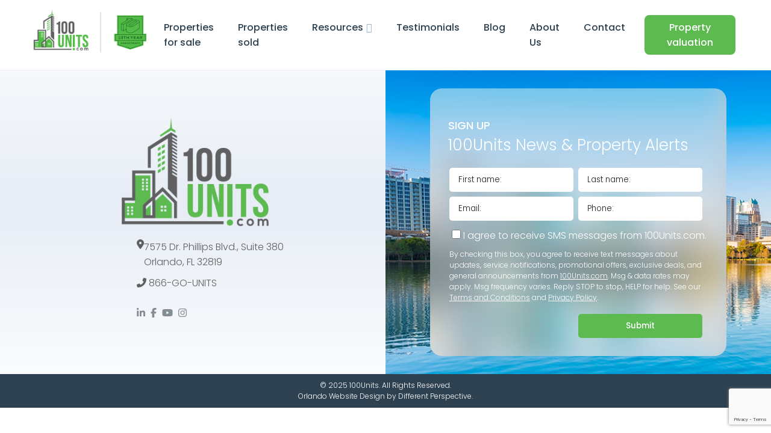

--- FILE ---
content_type: text/html; charset=UTF-8
request_url: https://www.100units.com/blog/tag/orlando-theme-park/
body_size: 9431
content:
<!doctype html>
<html lang="en">

<head>
	<!-- Google Analytics -->
	<script>
	(function(i,s,o,g,r,a,m){i['GoogleAnalyticsObject']=r;i[r]=i[r]||function(){
	(i[r].q=i[r].q||[]).push(arguments)},i[r].l=1*new Date();a=s.createElement(o),
	m=s.getElementsByTagName(o)[0];a.async=1;a.src=g;m.parentNode.insertBefore(a,m)
	})(window,document,'script','https://www.google-analytics.com/analytics.js','ga');

	ga('create', 'UA-101846359-1', 'auto');
	ga('send', 'pageview');
	</script>
	<!-- End Google Analytics -->
	
	<!-- Google Tag Manager -->
	<script>(function(w,d,s,l,i){w[l]=w[l]||[];w[l].push({'gtm.start':
	new Date().getTime(),event:'gtm.js'});var f=d.getElementsByTagName(s)[0],
	j=d.createElement(s),dl=l!='dataLayer'?'&l='+l:'';j.async=true;j.src=
	'https://www.googletagmanager.com/gtm.js?id='+i+dl;f.parentNode.insertBefore(j,f);
	})(window,document,'script','dataLayer','GTM-TMJP3XK');</script>
	<!-- End Google Tag Manager -->

<!-- 	<title>100Units</title> -->
	<title>orlando theme park Archives - 100Units</title>
	<meta charset="utf-8">
	<meta content="IE=edge,chrome=1" http-equiv="X-UA-Compatible">
	<meta name="viewport" content="width=device-width, initial-scale=1">
	
	<!-- PRECONNECT AND PRELOADS -->
	<link rel="preconnect" href="https://www.100units.com/wp-content/themes/100units2021/src/images/100Units_Logo_RGB.png" as="image" >
	<link rel="preconnect" href="https://www.100units.com/wp-content/themes/100units2021/src/images/100Units_Logo_RGB_big.png" as="image" >
	<!-- END PRECONNECT AND PRELOADS -->
	
	<!-- GOOGLE FONTS -->
	<link rel="preconnect" href="https://fonts.googleapis.com">
	<link rel="preconnect" href="https://fonts.gstatic.com" crossorigin>
	<link href="https://fonts.googleapis.com/css2?family=Poppins:wght@200;300;500&display=swap" rel="stylesheet">
	<!-- END GOOGLE FONTS -->
	
	<!-- CSS INCLUDES -->
	<link rel="stylesheet" href="https://www.100units.com/wp-content/themes/100units2021/src/css/global.min.css">
	<!-- END CSS INCLUDES -->

	<meta name='robots' content='index, follow, max-image-preview:large, max-snippet:-1, max-video-preview:-1' />
	<style>img:is([sizes="auto" i], [sizes^="auto," i]) { contain-intrinsic-size: 3000px 1500px }</style>
	
	<!-- This site is optimized with the Yoast SEO plugin v24.5 - https://yoast.com/wordpress/plugins/seo/ -->
	<link rel="canonical" href="https://www.100units.com/blog/tag/orlando-theme-park/" />
	<meta property="og:locale" content="en_US" />
	<meta property="og:type" content="article" />
	<meta property="og:title" content="orlando theme park Archives - 100Units" />
	<meta property="og:url" content="https://www.100units.com/blog/tag/orlando-theme-park/" />
	<meta property="og:site_name" content="100Units" />
	<meta name="twitter:card" content="summary_large_image" />
	<script type="application/ld+json" class="yoast-schema-graph">{"@context":"https://schema.org","@graph":[{"@type":"CollectionPage","@id":"https://www.100units.com/blog/tag/orlando-theme-park/","url":"https://www.100units.com/blog/tag/orlando-theme-park/","name":"orlando theme park Archives - 100Units","isPartOf":{"@id":"https://www.100units.com/#website"},"primaryImageOfPage":{"@id":"https://www.100units.com/blog/tag/orlando-theme-park/#primaryimage"},"image":{"@id":"https://www.100units.com/blog/tag/orlando-theme-park/#primaryimage"},"thumbnailUrl":"https://www.100units.com/wp-content/uploads/2019/09/Screen-Shot-2019-09-30-at-12.23.41-PM-1200x520-1.png","breadcrumb":{"@id":"https://www.100units.com/blog/tag/orlando-theme-park/#breadcrumb"},"inLanguage":"en"},{"@type":"ImageObject","inLanguage":"en","@id":"https://www.100units.com/blog/tag/orlando-theme-park/#primaryimage","url":"https://www.100units.com/wp-content/uploads/2019/09/Screen-Shot-2019-09-30-at-12.23.41-PM-1200x520-1.png","contentUrl":"https://www.100units.com/wp-content/uploads/2019/09/Screen-Shot-2019-09-30-at-12.23.41-PM-1200x520-1.png","width":1200,"height":520},{"@type":"BreadcrumbList","@id":"https://www.100units.com/blog/tag/orlando-theme-park/#breadcrumb","itemListElement":[{"@type":"ListItem","position":1,"name":"Home","item":"https://www.100units.com/"},{"@type":"ListItem","position":2,"name":"orlando theme park"}]},{"@type":"WebSite","@id":"https://www.100units.com/#website","url":"https://www.100units.com/","name":"100Units","description":"Multifamily Investment Advisors","potentialAction":[{"@type":"SearchAction","target":{"@type":"EntryPoint","urlTemplate":"https://www.100units.com/?s={search_term_string}"},"query-input":{"@type":"PropertyValueSpecification","valueRequired":true,"valueName":"search_term_string"}}],"inLanguage":"en"}]}</script>
	<!-- / Yoast SEO plugin. -->


<link rel='dns-prefetch' href='//www.googletagmanager.com' />
<link rel="alternate" type="application/rss+xml" title="100Units &raquo; orlando theme park Tag Feed" href="https://www.100units.com/blog/tag/orlando-theme-park/feed/" />
<script type="text/javascript">
/* <![CDATA[ */
window._wpemojiSettings = {"baseUrl":"https:\/\/s.w.org\/images\/core\/emoji\/15.0.3\/72x72\/","ext":".png","svgUrl":"https:\/\/s.w.org\/images\/core\/emoji\/15.0.3\/svg\/","svgExt":".svg","source":{"concatemoji":"https:\/\/www.100units.com\/wp-includes\/js\/wp-emoji-release.min.js?ver=6.7.4"}};
/*! This file is auto-generated */
!function(i,n){var o,s,e;function c(e){try{var t={supportTests:e,timestamp:(new Date).valueOf()};sessionStorage.setItem(o,JSON.stringify(t))}catch(e){}}function p(e,t,n){e.clearRect(0,0,e.canvas.width,e.canvas.height),e.fillText(t,0,0);var t=new Uint32Array(e.getImageData(0,0,e.canvas.width,e.canvas.height).data),r=(e.clearRect(0,0,e.canvas.width,e.canvas.height),e.fillText(n,0,0),new Uint32Array(e.getImageData(0,0,e.canvas.width,e.canvas.height).data));return t.every(function(e,t){return e===r[t]})}function u(e,t,n){switch(t){case"flag":return n(e,"\ud83c\udff3\ufe0f\u200d\u26a7\ufe0f","\ud83c\udff3\ufe0f\u200b\u26a7\ufe0f")?!1:!n(e,"\ud83c\uddfa\ud83c\uddf3","\ud83c\uddfa\u200b\ud83c\uddf3")&&!n(e,"\ud83c\udff4\udb40\udc67\udb40\udc62\udb40\udc65\udb40\udc6e\udb40\udc67\udb40\udc7f","\ud83c\udff4\u200b\udb40\udc67\u200b\udb40\udc62\u200b\udb40\udc65\u200b\udb40\udc6e\u200b\udb40\udc67\u200b\udb40\udc7f");case"emoji":return!n(e,"\ud83d\udc26\u200d\u2b1b","\ud83d\udc26\u200b\u2b1b")}return!1}function f(e,t,n){var r="undefined"!=typeof WorkerGlobalScope&&self instanceof WorkerGlobalScope?new OffscreenCanvas(300,150):i.createElement("canvas"),a=r.getContext("2d",{willReadFrequently:!0}),o=(a.textBaseline="top",a.font="600 32px Arial",{});return e.forEach(function(e){o[e]=t(a,e,n)}),o}function t(e){var t=i.createElement("script");t.src=e,t.defer=!0,i.head.appendChild(t)}"undefined"!=typeof Promise&&(o="wpEmojiSettingsSupports",s=["flag","emoji"],n.supports={everything:!0,everythingExceptFlag:!0},e=new Promise(function(e){i.addEventListener("DOMContentLoaded",e,{once:!0})}),new Promise(function(t){var n=function(){try{var e=JSON.parse(sessionStorage.getItem(o));if("object"==typeof e&&"number"==typeof e.timestamp&&(new Date).valueOf()<e.timestamp+604800&&"object"==typeof e.supportTests)return e.supportTests}catch(e){}return null}();if(!n){if("undefined"!=typeof Worker&&"undefined"!=typeof OffscreenCanvas&&"undefined"!=typeof URL&&URL.createObjectURL&&"undefined"!=typeof Blob)try{var e="postMessage("+f.toString()+"("+[JSON.stringify(s),u.toString(),p.toString()].join(",")+"));",r=new Blob([e],{type:"text/javascript"}),a=new Worker(URL.createObjectURL(r),{name:"wpTestEmojiSupports"});return void(a.onmessage=function(e){c(n=e.data),a.terminate(),t(n)})}catch(e){}c(n=f(s,u,p))}t(n)}).then(function(e){for(var t in e)n.supports[t]=e[t],n.supports.everything=n.supports.everything&&n.supports[t],"flag"!==t&&(n.supports.everythingExceptFlag=n.supports.everythingExceptFlag&&n.supports[t]);n.supports.everythingExceptFlag=n.supports.everythingExceptFlag&&!n.supports.flag,n.DOMReady=!1,n.readyCallback=function(){n.DOMReady=!0}}).then(function(){return e}).then(function(){var e;n.supports.everything||(n.readyCallback(),(e=n.source||{}).concatemoji?t(e.concatemoji):e.wpemoji&&e.twemoji&&(t(e.twemoji),t(e.wpemoji)))}))}((window,document),window._wpemojiSettings);
/* ]]> */
</script>
<style id='wp-emoji-styles-inline-css' type='text/css'>

	img.wp-smiley, img.emoji {
		display: inline !important;
		border: none !important;
		box-shadow: none !important;
		height: 1em !important;
		width: 1em !important;
		margin: 0 0.07em !important;
		vertical-align: -0.1em !important;
		background: none !important;
		padding: 0 !important;
	}
</style>
<link rel='stylesheet' id='wp-block-library-css' href='https://www.100units.com/wp-includes/css/dist/block-library/style.min.css?ver=6.7.4' type='text/css' media='all' />
<style id='classic-theme-styles-inline-css' type='text/css'>
/*! This file is auto-generated */
.wp-block-button__link{color:#fff;background-color:#32373c;border-radius:9999px;box-shadow:none;text-decoration:none;padding:calc(.667em + 2px) calc(1.333em + 2px);font-size:1.125em}.wp-block-file__button{background:#32373c;color:#fff;text-decoration:none}
</style>
<style id='global-styles-inline-css' type='text/css'>
:root{--wp--preset--aspect-ratio--square: 1;--wp--preset--aspect-ratio--4-3: 4/3;--wp--preset--aspect-ratio--3-4: 3/4;--wp--preset--aspect-ratio--3-2: 3/2;--wp--preset--aspect-ratio--2-3: 2/3;--wp--preset--aspect-ratio--16-9: 16/9;--wp--preset--aspect-ratio--9-16: 9/16;--wp--preset--color--black: #000000;--wp--preset--color--cyan-bluish-gray: #abb8c3;--wp--preset--color--white: #ffffff;--wp--preset--color--pale-pink: #f78da7;--wp--preset--color--vivid-red: #cf2e2e;--wp--preset--color--luminous-vivid-orange: #ff6900;--wp--preset--color--luminous-vivid-amber: #fcb900;--wp--preset--color--light-green-cyan: #7bdcb5;--wp--preset--color--vivid-green-cyan: #00d084;--wp--preset--color--pale-cyan-blue: #8ed1fc;--wp--preset--color--vivid-cyan-blue: #0693e3;--wp--preset--color--vivid-purple: #9b51e0;--wp--preset--gradient--vivid-cyan-blue-to-vivid-purple: linear-gradient(135deg,rgba(6,147,227,1) 0%,rgb(155,81,224) 100%);--wp--preset--gradient--light-green-cyan-to-vivid-green-cyan: linear-gradient(135deg,rgb(122,220,180) 0%,rgb(0,208,130) 100%);--wp--preset--gradient--luminous-vivid-amber-to-luminous-vivid-orange: linear-gradient(135deg,rgba(252,185,0,1) 0%,rgba(255,105,0,1) 100%);--wp--preset--gradient--luminous-vivid-orange-to-vivid-red: linear-gradient(135deg,rgba(255,105,0,1) 0%,rgb(207,46,46) 100%);--wp--preset--gradient--very-light-gray-to-cyan-bluish-gray: linear-gradient(135deg,rgb(238,238,238) 0%,rgb(169,184,195) 100%);--wp--preset--gradient--cool-to-warm-spectrum: linear-gradient(135deg,rgb(74,234,220) 0%,rgb(151,120,209) 20%,rgb(207,42,186) 40%,rgb(238,44,130) 60%,rgb(251,105,98) 80%,rgb(254,248,76) 100%);--wp--preset--gradient--blush-light-purple: linear-gradient(135deg,rgb(255,206,236) 0%,rgb(152,150,240) 100%);--wp--preset--gradient--blush-bordeaux: linear-gradient(135deg,rgb(254,205,165) 0%,rgb(254,45,45) 50%,rgb(107,0,62) 100%);--wp--preset--gradient--luminous-dusk: linear-gradient(135deg,rgb(255,203,112) 0%,rgb(199,81,192) 50%,rgb(65,88,208) 100%);--wp--preset--gradient--pale-ocean: linear-gradient(135deg,rgb(255,245,203) 0%,rgb(182,227,212) 50%,rgb(51,167,181) 100%);--wp--preset--gradient--electric-grass: linear-gradient(135deg,rgb(202,248,128) 0%,rgb(113,206,126) 100%);--wp--preset--gradient--midnight: linear-gradient(135deg,rgb(2,3,129) 0%,rgb(40,116,252) 100%);--wp--preset--font-size--small: 13px;--wp--preset--font-size--medium: 20px;--wp--preset--font-size--large: 36px;--wp--preset--font-size--x-large: 42px;--wp--preset--spacing--20: 0.44rem;--wp--preset--spacing--30: 0.67rem;--wp--preset--spacing--40: 1rem;--wp--preset--spacing--50: 1.5rem;--wp--preset--spacing--60: 2.25rem;--wp--preset--spacing--70: 3.38rem;--wp--preset--spacing--80: 5.06rem;--wp--preset--shadow--natural: 6px 6px 9px rgba(0, 0, 0, 0.2);--wp--preset--shadow--deep: 12px 12px 50px rgba(0, 0, 0, 0.4);--wp--preset--shadow--sharp: 6px 6px 0px rgba(0, 0, 0, 0.2);--wp--preset--shadow--outlined: 6px 6px 0px -3px rgba(255, 255, 255, 1), 6px 6px rgba(0, 0, 0, 1);--wp--preset--shadow--crisp: 6px 6px 0px rgba(0, 0, 0, 1);}:where(.is-layout-flex){gap: 0.5em;}:where(.is-layout-grid){gap: 0.5em;}body .is-layout-flex{display: flex;}.is-layout-flex{flex-wrap: wrap;align-items: center;}.is-layout-flex > :is(*, div){margin: 0;}body .is-layout-grid{display: grid;}.is-layout-grid > :is(*, div){margin: 0;}:where(.wp-block-columns.is-layout-flex){gap: 2em;}:where(.wp-block-columns.is-layout-grid){gap: 2em;}:where(.wp-block-post-template.is-layout-flex){gap: 1.25em;}:where(.wp-block-post-template.is-layout-grid){gap: 1.25em;}.has-black-color{color: var(--wp--preset--color--black) !important;}.has-cyan-bluish-gray-color{color: var(--wp--preset--color--cyan-bluish-gray) !important;}.has-white-color{color: var(--wp--preset--color--white) !important;}.has-pale-pink-color{color: var(--wp--preset--color--pale-pink) !important;}.has-vivid-red-color{color: var(--wp--preset--color--vivid-red) !important;}.has-luminous-vivid-orange-color{color: var(--wp--preset--color--luminous-vivid-orange) !important;}.has-luminous-vivid-amber-color{color: var(--wp--preset--color--luminous-vivid-amber) !important;}.has-light-green-cyan-color{color: var(--wp--preset--color--light-green-cyan) !important;}.has-vivid-green-cyan-color{color: var(--wp--preset--color--vivid-green-cyan) !important;}.has-pale-cyan-blue-color{color: var(--wp--preset--color--pale-cyan-blue) !important;}.has-vivid-cyan-blue-color{color: var(--wp--preset--color--vivid-cyan-blue) !important;}.has-vivid-purple-color{color: var(--wp--preset--color--vivid-purple) !important;}.has-black-background-color{background-color: var(--wp--preset--color--black) !important;}.has-cyan-bluish-gray-background-color{background-color: var(--wp--preset--color--cyan-bluish-gray) !important;}.has-white-background-color{background-color: var(--wp--preset--color--white) !important;}.has-pale-pink-background-color{background-color: var(--wp--preset--color--pale-pink) !important;}.has-vivid-red-background-color{background-color: var(--wp--preset--color--vivid-red) !important;}.has-luminous-vivid-orange-background-color{background-color: var(--wp--preset--color--luminous-vivid-orange) !important;}.has-luminous-vivid-amber-background-color{background-color: var(--wp--preset--color--luminous-vivid-amber) !important;}.has-light-green-cyan-background-color{background-color: var(--wp--preset--color--light-green-cyan) !important;}.has-vivid-green-cyan-background-color{background-color: var(--wp--preset--color--vivid-green-cyan) !important;}.has-pale-cyan-blue-background-color{background-color: var(--wp--preset--color--pale-cyan-blue) !important;}.has-vivid-cyan-blue-background-color{background-color: var(--wp--preset--color--vivid-cyan-blue) !important;}.has-vivid-purple-background-color{background-color: var(--wp--preset--color--vivid-purple) !important;}.has-black-border-color{border-color: var(--wp--preset--color--black) !important;}.has-cyan-bluish-gray-border-color{border-color: var(--wp--preset--color--cyan-bluish-gray) !important;}.has-white-border-color{border-color: var(--wp--preset--color--white) !important;}.has-pale-pink-border-color{border-color: var(--wp--preset--color--pale-pink) !important;}.has-vivid-red-border-color{border-color: var(--wp--preset--color--vivid-red) !important;}.has-luminous-vivid-orange-border-color{border-color: var(--wp--preset--color--luminous-vivid-orange) !important;}.has-luminous-vivid-amber-border-color{border-color: var(--wp--preset--color--luminous-vivid-amber) !important;}.has-light-green-cyan-border-color{border-color: var(--wp--preset--color--light-green-cyan) !important;}.has-vivid-green-cyan-border-color{border-color: var(--wp--preset--color--vivid-green-cyan) !important;}.has-pale-cyan-blue-border-color{border-color: var(--wp--preset--color--pale-cyan-blue) !important;}.has-vivid-cyan-blue-border-color{border-color: var(--wp--preset--color--vivid-cyan-blue) !important;}.has-vivid-purple-border-color{border-color: var(--wp--preset--color--vivid-purple) !important;}.has-vivid-cyan-blue-to-vivid-purple-gradient-background{background: var(--wp--preset--gradient--vivid-cyan-blue-to-vivid-purple) !important;}.has-light-green-cyan-to-vivid-green-cyan-gradient-background{background: var(--wp--preset--gradient--light-green-cyan-to-vivid-green-cyan) !important;}.has-luminous-vivid-amber-to-luminous-vivid-orange-gradient-background{background: var(--wp--preset--gradient--luminous-vivid-amber-to-luminous-vivid-orange) !important;}.has-luminous-vivid-orange-to-vivid-red-gradient-background{background: var(--wp--preset--gradient--luminous-vivid-orange-to-vivid-red) !important;}.has-very-light-gray-to-cyan-bluish-gray-gradient-background{background: var(--wp--preset--gradient--very-light-gray-to-cyan-bluish-gray) !important;}.has-cool-to-warm-spectrum-gradient-background{background: var(--wp--preset--gradient--cool-to-warm-spectrum) !important;}.has-blush-light-purple-gradient-background{background: var(--wp--preset--gradient--blush-light-purple) !important;}.has-blush-bordeaux-gradient-background{background: var(--wp--preset--gradient--blush-bordeaux) !important;}.has-luminous-dusk-gradient-background{background: var(--wp--preset--gradient--luminous-dusk) !important;}.has-pale-ocean-gradient-background{background: var(--wp--preset--gradient--pale-ocean) !important;}.has-electric-grass-gradient-background{background: var(--wp--preset--gradient--electric-grass) !important;}.has-midnight-gradient-background{background: var(--wp--preset--gradient--midnight) !important;}.has-small-font-size{font-size: var(--wp--preset--font-size--small) !important;}.has-medium-font-size{font-size: var(--wp--preset--font-size--medium) !important;}.has-large-font-size{font-size: var(--wp--preset--font-size--large) !important;}.has-x-large-font-size{font-size: var(--wp--preset--font-size--x-large) !important;}
:where(.wp-block-post-template.is-layout-flex){gap: 1.25em;}:where(.wp-block-post-template.is-layout-grid){gap: 1.25em;}
:where(.wp-block-columns.is-layout-flex){gap: 2em;}:where(.wp-block-columns.is-layout-grid){gap: 2em;}
:root :where(.wp-block-pullquote){font-size: 1.5em;line-height: 1.6;}
</style>

<!-- Google tag (gtag.js) snippet added by Site Kit -->

<!-- Google Analytics snippet added by Site Kit -->
<script type="text/javascript" src="https://www.googletagmanager.com/gtag/js?id=GT-T9HM923" id="google_gtagjs-js" async></script>
<script type="text/javascript" id="google_gtagjs-js-after">
/* <![CDATA[ */
window.dataLayer = window.dataLayer || [];function gtag(){dataLayer.push(arguments);}
gtag("set","linker",{"domains":["www.100units.com"]});
gtag("js", new Date());
gtag("set", "developer_id.dZTNiMT", true);
gtag("config", "GT-T9HM923");
/* ]]> */
</script>

<!-- End Google tag (gtag.js) snippet added by Site Kit -->
<link rel="https://api.w.org/" href="https://www.100units.com/wp-json/" /><link rel="alternate" title="JSON" type="application/json" href="https://www.100units.com/wp-json/wp/v2/tags/267" /><link rel="EditURI" type="application/rsd+xml" title="RSD" href="https://www.100units.com/xmlrpc.php?rsd" />
<meta name="generator" content="WordPress 6.7.4" />
<meta name="generator" content="Site Kit by Google 1.147.0" /><script>document.documentElement.className += " js";</script>
<link rel="icon" href="https://www.100units.com/wp-content/uploads/2021/10/100Units-favicon-1-150x150.png" sizes="32x32" />
<link rel="icon" href="https://www.100units.com/wp-content/uploads/2021/10/100Units-favicon-1-300x300.png" sizes="192x192" />
<link rel="apple-touch-icon" href="https://www.100units.com/wp-content/uploads/2021/10/100Units-favicon-1-300x300.png" />
<meta name="msapplication-TileImage" content="https://www.100units.com/wp-content/uploads/2021/10/100Units-favicon-1-300x300.png" />
</head>

<body data-rsssl=1>
	<!-- Google Tag Manager -->
	<script>(function(w,d,s,l,i){w[l]=w[l]||[];w[l].push({'gtm.start':
	new Date().getTime(),event:'gtm.js'});var f=d.getElementsByTagName(s)[0],
	j=d.createElement(s),dl=l!='dataLayer'?'&l='+l:'';j.async=true;j.src=
	'https://www.googletagmanager.com/gtm.js?id='+i+dl;f.parentNode.insertBefore(j,f);
	})(window,document,'script','dataLayer','GTM-TMJP3XK');</script>
	<!-- End Google Tag Manager -->
	<header>
		<div class="container">
			<div class="logoHeader">
				<a href="https://www.100units.com">
					<img src="https://www.100units.com/wp-content/themes/100units2021/src/images/100Units_Logo+badge_RGB_big.png" alt="100 units logo RGB">
				</a>
			</div>
			<div class="hamburgerIcon">
				<i class="fas fa-bars"></i>
			</div>
			<nav class="navDesktop">
				<div class="menu-menu-1-container"><ul id="menu-menu-1" class="menu"><li id="menu-item-31" class="menu-item menu-item-type-post_type menu-item-object-page menu-item-31"><a href="https://www.100units.com/properties-for-sale/">Properties for sale</a></li>
<li id="menu-item-32" class="menu-item menu-item-type-post_type menu-item-object-page menu-item-32"><a href="https://www.100units.com/properties-sold/">Properties sold</a></li>
<li id="menu-item-46" class="menu-item menu-item-type-custom menu-item-object-custom menu-item-has-children menu-item-46"><a href="#">Resources</a>
<ul class="sub-menu">
	<li id="menu-item-43" class="menu-item menu-item-type-post_type menu-item-object-page menu-item-43"><a href="https://www.100units.com/videos/">Videos</a></li>
	<li id="menu-item-44" class="menu-item menu-item-type-post_type menu-item-object-page menu-item-44"><a href="https://www.100units.com/vendors/">Vendors</a></li>
	<li id="menu-item-45" class="menu-item menu-item-type-post_type menu-item-object-page menu-item-45"><a href="https://www.100units.com/ebooks-checklists/">E-books / Checklists</a></li>
</ul>
</li>
<li id="menu-item-35" class="menu-item menu-item-type-post_type menu-item-object-page menu-item-35"><a href="https://www.100units.com/testimonials/">Testimonials</a></li>
<li id="menu-item-29" class="menu-item menu-item-type-post_type menu-item-object-page menu-item-29"><a href="https://www.100units.com/blog/">Blog</a></li>
<li id="menu-item-28" class="menu-item menu-item-type-post_type menu-item-object-page menu-item-28"><a href="https://www.100units.com/about-us/">About Us</a></li>
<li id="menu-item-30" class="menu-item menu-item-type-post_type menu-item-object-page menu-item-30"><a href="https://www.100units.com/contact/">Contact</a></li>
</ul></div>				<a href="https://www.100units.com/property-valuation" class="btnGreen">Property valuation</a>
			</nav>
		</div>
	</header>
	<nav class="navMobile">
		<div class="menu-menu-1-container"><ul id="menu-menu-2" class="menu"><li class="menu-item menu-item-type-post_type menu-item-object-page menu-item-31"><a href="https://www.100units.com/properties-for-sale/">Properties for sale</a></li>
<li class="menu-item menu-item-type-post_type menu-item-object-page menu-item-32"><a href="https://www.100units.com/properties-sold/">Properties sold</a></li>
<li class="menu-item menu-item-type-custom menu-item-object-custom menu-item-has-children menu-item-46"><a href="#">Resources</a>
<ul class="sub-menu">
	<li class="menu-item menu-item-type-post_type menu-item-object-page menu-item-43"><a href="https://www.100units.com/videos/">Videos</a></li>
	<li class="menu-item menu-item-type-post_type menu-item-object-page menu-item-44"><a href="https://www.100units.com/vendors/">Vendors</a></li>
	<li class="menu-item menu-item-type-post_type menu-item-object-page menu-item-45"><a href="https://www.100units.com/ebooks-checklists/">E-books / Checklists</a></li>
</ul>
</li>
<li class="menu-item menu-item-type-post_type menu-item-object-page menu-item-35"><a href="https://www.100units.com/testimonials/">Testimonials</a></li>
<li class="menu-item menu-item-type-post_type menu-item-object-page menu-item-29"><a href="https://www.100units.com/blog/">Blog</a></li>
<li class="menu-item menu-item-type-post_type menu-item-object-page menu-item-28"><a href="https://www.100units.com/about-us/">About Us</a></li>
<li class="menu-item menu-item-type-post_type menu-item-object-page menu-item-30"><a href="https://www.100units.com/contact/">Contact</a></li>
</ul></div>		<div class="navMobileLinks">
			<div class="navMobileButton">
				<a href="https://www.100units.com/property-valuation" class="btnGreen">Property valuation</a>
			</div>
			<div class="navMobileSocial">
				<a href="https://www.linkedin.com/company/16157334/">
					<i class="fab fa-linkedin"></i>
				</a>
				<a href="https://facebook.com/100units/">
					<i class="fab fa-facebook-f"></i>
				</a>
				<a href="https://www.youtube.com/channel/UCzxcG1-t8P7TFgEMTyUBsCg/">
					<i class="fab fa-youtube"></i>
				</a>
				<a href="https://instagram.com/100units/">
					<i class="fab fa-instagram"></i>
				</a>
			</div>
		</div>
	</nav><footer>
	<div class="footerSignUp" style="background-image: url(https://www.100units.com/wp-content/themes/100units2021/src/images/wp/footer-signup-bg.png);">
		<div class="footerSignUpWrapper">
			<div class="bluredBox">
				<div class="bluredBg" style="background-image: url(https://www.100units.com/wp-content/themes/100units2021/src/images/wp/footer-signup-bg.png);"></div>
				<div class="bluredContent">
					<h3>Sign up</h3>
					<p>100Units News & Property Alerts</p>
					<div class="signUpFormHome">
						<div class="frm_forms  with_frm_style frm_style_formidable-style" id="frm_form_2_container" >
<form enctype="multipart/form-data" method="post" class="frm-show-form  frm_pro_form " id="form_signupform" >
<div class="frm_form_fields ">
<fieldset>
<legend class="frm_screen_reader">Sign Up Form</legend>

<div class="frm_fields_container">
<input type="hidden" name="frm_action" value="create" />
<input type="hidden" name="form_id" value="2" />
<input type="hidden" name="frm_hide_fields_2" id="frm_hide_fields_2" value="" />
<input type="hidden" name="form_key" value="signupform" />
<input type="hidden" name="item_meta[0]" value="" />
<input type="hidden" id="frm_submit_entry_2" name="frm_submit_entry_2" value="9fd3b1d3a5" /><input type="hidden" name="_wp_http_referer" value="/blog/tag/orlando-theme-park/" /><div id="frm_field_6_container" class="frm_form_field form-field  frm_required_field frm_none_container frm12 frm_first">
    <label for="field_6gby7" id="field_6gby7_label" class="frm_primary_label">First name:
        <span class="frm_required" aria-hidden="true">*</span>
    </label>
    <input  type="text" id="field_6gby7" name="item_meta[6]" value=""  placeholder="First name:" data-reqmsg="First name: cannot be blank." aria-required="true" data-invmsg="Text is invalid" aria-invalid="false"   />
    
    
</div>
<div id="frm_field_7_container" class="frm_form_field form-field  frm_required_field frm_none_container frm12 frm_first">
    <label for="field_xwznt" id="field_xwznt_label" class="frm_primary_label">Last name
        <span class="frm_required" aria-hidden="true">*</span>
    </label>
    <input  type="text" id="field_xwznt" name="item_meta[7]" value=""  placeholder="Last name:" data-reqmsg="Last name cannot be blank." aria-required="true" data-invmsg="Text is invalid" aria-invalid="false"   />
    
    
</div>
<div id="frm_field_9_container" class="frm_form_field form-field  frm_required_field frm_none_container">
    <label for="field_a7o81" id="field_a7o81_label" class="frm_primary_label">Email
        <span class="frm_required" aria-hidden="true">*</span>
    </label>
    <input type="email" id="field_a7o81" name="item_meta[9]" value=""  placeholder="Email:" data-reqmsg="Email cannot be blank." aria-required="true" data-invmsg="Email is invalid" aria-invalid="false"  />
    
    
</div>
<div id="frm_field_10_container" class="frm_form_field form-field  frm_required_field frm_none_container frm12 frm_first">
    <label for="field_sb6s9" id="field_sb6s9_label" class="frm_primary_label">Phone
        <span class="frm_required" aria-hidden="true">*</span>
    </label>
    <input type="tel" id="field_sb6s9" name="item_meta[10]" value=""  data-frmmask="(999) 999-9999" placeholder="Phone:" data-reqmsg="Phone cannot be blank." aria-required="true" data-invmsg="Phone is invalid" aria-invalid="false" pattern="\(\d\d\d\) \d\d\d-\d\d\d\d$"  />
    
    
</div>
<div id="frm_field_43_container" class="frm_form_field form-field  frm_required_field frm_top_container frm12 frm_first vertical_radio">
	<div  id="field_7wor4_label" class="frm_primary_label">
		<span class="frm_required" aria-hidden="true">*</span>
	</div>
	<div class="frm_opt_container" aria-labelledby="field_7wor4_label" role="group">		<div class="frm_checkbox" id="frm_checkbox_43-0">			<label  for="field_7wor4-0">
			<input type="checkbox" name="item_meta[43][]" id="field_7wor4-0" value="I agree to receive SMS messages from 100Units.com."  data-reqmsg="This field cannot be blank." data-invmsg="This field is invalid" aria-invalid="false"   aria-required="true"  /> I agree to receive SMS messages from 100Units.com.</label></div>
</div>
	
	
</div>
<div id="frm_field_44_container" class="frm_form_field  frm12 frm_first frm_html_container form-field">
<p>By checking this box, you agree to receive text messages about updates, service notifications, promotional offers, exclusive deals, and general announcements from <a href="https://100units.com">100Units.com</a>. Msg & data rates may apply. Msg frequency varies. Reply STOP to stop, HELP for help. See our <a href="https://www.100units.com/terms-and-conditions/">Terms and Conditions</a> and <a href="https://www.100units.com/privacy-policy/">Privacy Policy</a>.</p>
</div>
<div id="frm_field_33_container" class="frm_form_field form-field  frm_none_container frm12 frm_first">
    <label for="g-recaptcha-response" id="field_o3hi6_label" class="frm_primary_label">Captcha
        <span class="frm_required" aria-hidden="true"></span>
    </label>
    <div  id="field_o3hi6" class="frm-g-recaptcha" data-sitekey="6LeyAwQeAAAAALKHOfymMBdTj0z5mwk68qmJRVQh" data-size="invisible" data-theme="light"></div>
    
    
</div>
<div id="frm_field_42_container" class="frm_form_field form-field ">
	<div class="frm_submit">

<button class="frm_button_submit frm_final_submit" type="submit"   formnovalidate="formnovalidate">Submit</button>

</div>
</div>
	<input type="hidden" name="item_key" value="" />
				<div class="frm__65e8a8c51556a">
				<label for="frm_email_2"  style="display:none;">
					If you are human, leave this field blank.				</label>
				<input  id="frm_email_2" type="text" class="frm_verify" name="frm__65e8a8c51556a" value="" autocomplete="off"  style="display:none;" />
			</div>
		<input name="frm_state" type="hidden" value="cQfw/Iyu7PIVePKsZKoh3/dc/5O79JWpTxYxhFz/wRY=" /></div>
</fieldset>
</div>

</form>
</div>
					</div>
				</div>
			</div>
		</div>
		
	</div>
	<div class="footerAddress">
		<div class="footerAddressWrapper">
			<div class="footerLogo">
				<a href="https://www.100units.com">
					<img src="https://www.100units.com/wp-content/themes/100units2021/src/images/100Units_Logo_RGB_footer.png" alt="100 units logo RGB">
				</a>
			</div>
			<address>
				<a href="https://www.google.com.br/maps/place/100Units.com/@28.4519503,-81.4895549,17z/data=!3m1!4b1!4m5!3m4!1s0x88e77aeef86fffff:0xb718123a17b9540f!8m2!3d28.4519456!4d-81.4873662" class="address">
					<i class="fas fa-map-marker-alt"></i> 
					<span>
						7575 Dr. Phillips Blvd., Suite 380 <br>Orlando, FL 32819					</span>
				</a>
				<a href="tel:1.866.468.6487" class="phone">
					<span>
						<i class="fas fa-phone-alt"></i> 866-GO-UNITS
					</span> 
				</a>
				<div class="socialLinks">
					<a href="https://www.linkedin.com/company/16157334/">
						<i class="fab fa-linkedin-in"></i>
					</a>
					<a href="https://facebook.com/100units/">
						<i class="fab fa-facebook-f"></i>
					</a>
					<a href="https://www.youtube.com/channel/UCzxcG1-t8P7TFgEMTyUBsCg/">
						<i class="fab fa-youtube"></i>
					</a>
					<a href="https://instagram.com/100units/">
						<i class="fab fa-instagram"></i>
					</a>
				</div>
			</address>
<!-- 			<div class="dppaLogoWrapper">
				<div class="dppaLogoWrapper" style="font-size: 11px; margin: 0 20px;">
					Website Design by <a href="https://dppad.com/" style="color: inherit; text-decoration: none">Different Perspective</a>
				</div>
			</div> -->
		</div>
	</div>
</footer>
<div style="background-color: #2d4151; padding: 10px 0;text-align:center; color: #fff; font-size: 12px;">
	<div class="container">
		© 2025 100Units. All Rights Reserved. <br>
		<a href="https://dppad.com/website-design/" target="_blank" style="color:inherit; text-decoration: none;">Orlando Website Design</a> by <a href="https://dppad.com/" target="_blank" style="color:inherit; text-decoration: none;">Different Perspective.</a>
	</div>
</div>
<script> (function(){ var s = document.createElement('script'); var h = document.querySelector('head') || document.body; s.src = 'https://acsbapp.com/apps/app/dist/js/app.js'; s.async = true; s.onload = function(){ acsbJS.init({ statementLink : '', footerHtml : '', hideMobile : false, hideTrigger : false, disableBgProcess : false, language : 'en', position : 'right', leadColor : '#146FF8', triggerColor : '#146FF8', triggerRadius : '50%', triggerPositionX : 'right', triggerPositionY : 'bottom', triggerIcon : 'people', triggerSize : 'bottom', triggerOffsetX : 20, triggerOffsetY : 20, mobile : { triggerSize : 'small', triggerPositionX : 'right', triggerPositionY : 'bottom', triggerOffsetX : 20, triggerOffsetY : 20, triggerRadius : '20' } }); }; h.appendChild(s); })();</script>

<script src="https://www.100units.com/wp-content/themes/100units2021/src/js/lib/jquery.min.js"></script>
<script src="https://www.100units.com/wp-content/themes/100units2021/src/js/start.js"></script>
<script src="https://www.100units.com/wp-content/themes/100units2021/src/js/script.js"></script>

<script src="https://cdnjs.cloudflare.com/ajax/libs/font-awesome/6.7.2/js/all.min.js" crossorigin="anonymous"></script>



<link rel="stylesheet" href="https://www.100units.com/wp-content/themes/100units2021/src/css/custom.css">
<script type="text/javascript" src="https://www.100units.com/wp-includes/js/jquery/jquery.min.js?ver=3.7.1" id="jquery-core-js"></script>
<script type="text/javascript" id="formidable-js-extra">
/* <![CDATA[ */
var frm_js = {"ajax_url":"https:\/\/www.100units.com\/wp-admin\/admin-ajax.php","images_url":"https:\/\/www.100units.com\/wp-content\/plugins\/formidable\/images","loading":"Loading\u2026","remove":"Remove","offset":"4","nonce":"cfa61edc25","id":"ID","no_results":"No results match","file_spam":"That file looks like Spam.","calc_error":"There is an error in the calculation in the field with key","empty_fields":"Please complete the preceding required fields before uploading a file.","focus_first_error":"1","include_alert_role":"1","include_resend_email":""};
var frm_password_checks = {"eight-char":{"label":"Eight characters minimum","regex":"\/^.{8,}$\/","message":"Passwords require at least 8 characters"},"lowercase":{"label":"One lowercase letter","regex":"#[a-z]+#","message":"Passwords must include at least one lowercase letter"},"uppercase":{"label":"One uppercase letter","regex":"#[A-Z]+#","message":"Passwords must include at least one uppercase letter"},"number":{"label":"One number","regex":"#[0-9]+#","message":"Passwords must include at least one number"},"special-char":{"label":"One special character","regex":"\/(?=.*[^a-zA-Z0-9])\/","message":"Password is invalid"}};
var frmCheckboxI18n = {"errorMsg":{"min_selections":"This field requires a minimum of %1$d selected options but only %2$d were submitted."}};
/* ]]> */
</script>
<script type="text/javascript" src="https://www.100units.com/wp-content/plugins/formidable-pro/js/frm.min.js?ver=6.18.1" id="formidable-js"></script>
<script type="text/javascript" id="formidable-js-after">
/* <![CDATA[ */
window.frm_js.repeaterRowDeleteConfirmation = "Are you sure you want to delete this row?";
/* ]]> */
</script>
<script type="text/javascript" defer="defer" async="async" src="https://www.google.com/recaptcha/api.js?onload=frmRecaptcha&amp;render=explicit&amp;ver=3" id="captcha-api-js"></script>
<script>
/*<![CDATA[*/
/*]]>*/
</script>
</body>

<script>'undefined'=== typeof _trfq || (window._trfq = []);'undefined'=== typeof _trfd && (window._trfd=[]),_trfd.push({'tccl.baseHost':'secureserver.net'},{'ap':'cpsh-oh'},{'server':'p3plzcpnl505099'},{'dcenter':'p3'},{'cp_id':'4142133'},{'cp_cache':''},{'cp_cl':'8'}) // Monitoring performance to make your website faster. If you want to opt-out, please contact web hosting support.</script><script src='https://img1.wsimg.com/traffic-assets/js/tccl.min.js'></script></html>

--- FILE ---
content_type: text/html; charset=utf-8
request_url: https://www.google.com/recaptcha/api2/anchor?ar=1&k=6LeyAwQeAAAAALKHOfymMBdTj0z5mwk68qmJRVQh&co=aHR0cHM6Ly93d3cuMTAwdW5pdHMuY29tOjQ0Mw..&hl=en&v=7gg7H51Q-naNfhmCP3_R47ho&theme=light&size=invisible&anchor-ms=20000&execute-ms=30000&cb=aakhcowt6a1t
body_size: 48158
content:
<!DOCTYPE HTML><html dir="ltr" lang="en"><head><meta http-equiv="Content-Type" content="text/html; charset=UTF-8">
<meta http-equiv="X-UA-Compatible" content="IE=edge">
<title>reCAPTCHA</title>
<style type="text/css">
/* cyrillic-ext */
@font-face {
  font-family: 'Roboto';
  font-style: normal;
  font-weight: 400;
  font-stretch: 100%;
  src: url(//fonts.gstatic.com/s/roboto/v48/KFO7CnqEu92Fr1ME7kSn66aGLdTylUAMa3GUBHMdazTgWw.woff2) format('woff2');
  unicode-range: U+0460-052F, U+1C80-1C8A, U+20B4, U+2DE0-2DFF, U+A640-A69F, U+FE2E-FE2F;
}
/* cyrillic */
@font-face {
  font-family: 'Roboto';
  font-style: normal;
  font-weight: 400;
  font-stretch: 100%;
  src: url(//fonts.gstatic.com/s/roboto/v48/KFO7CnqEu92Fr1ME7kSn66aGLdTylUAMa3iUBHMdazTgWw.woff2) format('woff2');
  unicode-range: U+0301, U+0400-045F, U+0490-0491, U+04B0-04B1, U+2116;
}
/* greek-ext */
@font-face {
  font-family: 'Roboto';
  font-style: normal;
  font-weight: 400;
  font-stretch: 100%;
  src: url(//fonts.gstatic.com/s/roboto/v48/KFO7CnqEu92Fr1ME7kSn66aGLdTylUAMa3CUBHMdazTgWw.woff2) format('woff2');
  unicode-range: U+1F00-1FFF;
}
/* greek */
@font-face {
  font-family: 'Roboto';
  font-style: normal;
  font-weight: 400;
  font-stretch: 100%;
  src: url(//fonts.gstatic.com/s/roboto/v48/KFO7CnqEu92Fr1ME7kSn66aGLdTylUAMa3-UBHMdazTgWw.woff2) format('woff2');
  unicode-range: U+0370-0377, U+037A-037F, U+0384-038A, U+038C, U+038E-03A1, U+03A3-03FF;
}
/* math */
@font-face {
  font-family: 'Roboto';
  font-style: normal;
  font-weight: 400;
  font-stretch: 100%;
  src: url(//fonts.gstatic.com/s/roboto/v48/KFO7CnqEu92Fr1ME7kSn66aGLdTylUAMawCUBHMdazTgWw.woff2) format('woff2');
  unicode-range: U+0302-0303, U+0305, U+0307-0308, U+0310, U+0312, U+0315, U+031A, U+0326-0327, U+032C, U+032F-0330, U+0332-0333, U+0338, U+033A, U+0346, U+034D, U+0391-03A1, U+03A3-03A9, U+03B1-03C9, U+03D1, U+03D5-03D6, U+03F0-03F1, U+03F4-03F5, U+2016-2017, U+2034-2038, U+203C, U+2040, U+2043, U+2047, U+2050, U+2057, U+205F, U+2070-2071, U+2074-208E, U+2090-209C, U+20D0-20DC, U+20E1, U+20E5-20EF, U+2100-2112, U+2114-2115, U+2117-2121, U+2123-214F, U+2190, U+2192, U+2194-21AE, U+21B0-21E5, U+21F1-21F2, U+21F4-2211, U+2213-2214, U+2216-22FF, U+2308-230B, U+2310, U+2319, U+231C-2321, U+2336-237A, U+237C, U+2395, U+239B-23B7, U+23D0, U+23DC-23E1, U+2474-2475, U+25AF, U+25B3, U+25B7, U+25BD, U+25C1, U+25CA, U+25CC, U+25FB, U+266D-266F, U+27C0-27FF, U+2900-2AFF, U+2B0E-2B11, U+2B30-2B4C, U+2BFE, U+3030, U+FF5B, U+FF5D, U+1D400-1D7FF, U+1EE00-1EEFF;
}
/* symbols */
@font-face {
  font-family: 'Roboto';
  font-style: normal;
  font-weight: 400;
  font-stretch: 100%;
  src: url(//fonts.gstatic.com/s/roboto/v48/KFO7CnqEu92Fr1ME7kSn66aGLdTylUAMaxKUBHMdazTgWw.woff2) format('woff2');
  unicode-range: U+0001-000C, U+000E-001F, U+007F-009F, U+20DD-20E0, U+20E2-20E4, U+2150-218F, U+2190, U+2192, U+2194-2199, U+21AF, U+21E6-21F0, U+21F3, U+2218-2219, U+2299, U+22C4-22C6, U+2300-243F, U+2440-244A, U+2460-24FF, U+25A0-27BF, U+2800-28FF, U+2921-2922, U+2981, U+29BF, U+29EB, U+2B00-2BFF, U+4DC0-4DFF, U+FFF9-FFFB, U+10140-1018E, U+10190-1019C, U+101A0, U+101D0-101FD, U+102E0-102FB, U+10E60-10E7E, U+1D2C0-1D2D3, U+1D2E0-1D37F, U+1F000-1F0FF, U+1F100-1F1AD, U+1F1E6-1F1FF, U+1F30D-1F30F, U+1F315, U+1F31C, U+1F31E, U+1F320-1F32C, U+1F336, U+1F378, U+1F37D, U+1F382, U+1F393-1F39F, U+1F3A7-1F3A8, U+1F3AC-1F3AF, U+1F3C2, U+1F3C4-1F3C6, U+1F3CA-1F3CE, U+1F3D4-1F3E0, U+1F3ED, U+1F3F1-1F3F3, U+1F3F5-1F3F7, U+1F408, U+1F415, U+1F41F, U+1F426, U+1F43F, U+1F441-1F442, U+1F444, U+1F446-1F449, U+1F44C-1F44E, U+1F453, U+1F46A, U+1F47D, U+1F4A3, U+1F4B0, U+1F4B3, U+1F4B9, U+1F4BB, U+1F4BF, U+1F4C8-1F4CB, U+1F4D6, U+1F4DA, U+1F4DF, U+1F4E3-1F4E6, U+1F4EA-1F4ED, U+1F4F7, U+1F4F9-1F4FB, U+1F4FD-1F4FE, U+1F503, U+1F507-1F50B, U+1F50D, U+1F512-1F513, U+1F53E-1F54A, U+1F54F-1F5FA, U+1F610, U+1F650-1F67F, U+1F687, U+1F68D, U+1F691, U+1F694, U+1F698, U+1F6AD, U+1F6B2, U+1F6B9-1F6BA, U+1F6BC, U+1F6C6-1F6CF, U+1F6D3-1F6D7, U+1F6E0-1F6EA, U+1F6F0-1F6F3, U+1F6F7-1F6FC, U+1F700-1F7FF, U+1F800-1F80B, U+1F810-1F847, U+1F850-1F859, U+1F860-1F887, U+1F890-1F8AD, U+1F8B0-1F8BB, U+1F8C0-1F8C1, U+1F900-1F90B, U+1F93B, U+1F946, U+1F984, U+1F996, U+1F9E9, U+1FA00-1FA6F, U+1FA70-1FA7C, U+1FA80-1FA89, U+1FA8F-1FAC6, U+1FACE-1FADC, U+1FADF-1FAE9, U+1FAF0-1FAF8, U+1FB00-1FBFF;
}
/* vietnamese */
@font-face {
  font-family: 'Roboto';
  font-style: normal;
  font-weight: 400;
  font-stretch: 100%;
  src: url(//fonts.gstatic.com/s/roboto/v48/KFO7CnqEu92Fr1ME7kSn66aGLdTylUAMa3OUBHMdazTgWw.woff2) format('woff2');
  unicode-range: U+0102-0103, U+0110-0111, U+0128-0129, U+0168-0169, U+01A0-01A1, U+01AF-01B0, U+0300-0301, U+0303-0304, U+0308-0309, U+0323, U+0329, U+1EA0-1EF9, U+20AB;
}
/* latin-ext */
@font-face {
  font-family: 'Roboto';
  font-style: normal;
  font-weight: 400;
  font-stretch: 100%;
  src: url(//fonts.gstatic.com/s/roboto/v48/KFO7CnqEu92Fr1ME7kSn66aGLdTylUAMa3KUBHMdazTgWw.woff2) format('woff2');
  unicode-range: U+0100-02BA, U+02BD-02C5, U+02C7-02CC, U+02CE-02D7, U+02DD-02FF, U+0304, U+0308, U+0329, U+1D00-1DBF, U+1E00-1E9F, U+1EF2-1EFF, U+2020, U+20A0-20AB, U+20AD-20C0, U+2113, U+2C60-2C7F, U+A720-A7FF;
}
/* latin */
@font-face {
  font-family: 'Roboto';
  font-style: normal;
  font-weight: 400;
  font-stretch: 100%;
  src: url(//fonts.gstatic.com/s/roboto/v48/KFO7CnqEu92Fr1ME7kSn66aGLdTylUAMa3yUBHMdazQ.woff2) format('woff2');
  unicode-range: U+0000-00FF, U+0131, U+0152-0153, U+02BB-02BC, U+02C6, U+02DA, U+02DC, U+0304, U+0308, U+0329, U+2000-206F, U+20AC, U+2122, U+2191, U+2193, U+2212, U+2215, U+FEFF, U+FFFD;
}
/* cyrillic-ext */
@font-face {
  font-family: 'Roboto';
  font-style: normal;
  font-weight: 500;
  font-stretch: 100%;
  src: url(//fonts.gstatic.com/s/roboto/v48/KFO7CnqEu92Fr1ME7kSn66aGLdTylUAMa3GUBHMdazTgWw.woff2) format('woff2');
  unicode-range: U+0460-052F, U+1C80-1C8A, U+20B4, U+2DE0-2DFF, U+A640-A69F, U+FE2E-FE2F;
}
/* cyrillic */
@font-face {
  font-family: 'Roboto';
  font-style: normal;
  font-weight: 500;
  font-stretch: 100%;
  src: url(//fonts.gstatic.com/s/roboto/v48/KFO7CnqEu92Fr1ME7kSn66aGLdTylUAMa3iUBHMdazTgWw.woff2) format('woff2');
  unicode-range: U+0301, U+0400-045F, U+0490-0491, U+04B0-04B1, U+2116;
}
/* greek-ext */
@font-face {
  font-family: 'Roboto';
  font-style: normal;
  font-weight: 500;
  font-stretch: 100%;
  src: url(//fonts.gstatic.com/s/roboto/v48/KFO7CnqEu92Fr1ME7kSn66aGLdTylUAMa3CUBHMdazTgWw.woff2) format('woff2');
  unicode-range: U+1F00-1FFF;
}
/* greek */
@font-face {
  font-family: 'Roboto';
  font-style: normal;
  font-weight: 500;
  font-stretch: 100%;
  src: url(//fonts.gstatic.com/s/roboto/v48/KFO7CnqEu92Fr1ME7kSn66aGLdTylUAMa3-UBHMdazTgWw.woff2) format('woff2');
  unicode-range: U+0370-0377, U+037A-037F, U+0384-038A, U+038C, U+038E-03A1, U+03A3-03FF;
}
/* math */
@font-face {
  font-family: 'Roboto';
  font-style: normal;
  font-weight: 500;
  font-stretch: 100%;
  src: url(//fonts.gstatic.com/s/roboto/v48/KFO7CnqEu92Fr1ME7kSn66aGLdTylUAMawCUBHMdazTgWw.woff2) format('woff2');
  unicode-range: U+0302-0303, U+0305, U+0307-0308, U+0310, U+0312, U+0315, U+031A, U+0326-0327, U+032C, U+032F-0330, U+0332-0333, U+0338, U+033A, U+0346, U+034D, U+0391-03A1, U+03A3-03A9, U+03B1-03C9, U+03D1, U+03D5-03D6, U+03F0-03F1, U+03F4-03F5, U+2016-2017, U+2034-2038, U+203C, U+2040, U+2043, U+2047, U+2050, U+2057, U+205F, U+2070-2071, U+2074-208E, U+2090-209C, U+20D0-20DC, U+20E1, U+20E5-20EF, U+2100-2112, U+2114-2115, U+2117-2121, U+2123-214F, U+2190, U+2192, U+2194-21AE, U+21B0-21E5, U+21F1-21F2, U+21F4-2211, U+2213-2214, U+2216-22FF, U+2308-230B, U+2310, U+2319, U+231C-2321, U+2336-237A, U+237C, U+2395, U+239B-23B7, U+23D0, U+23DC-23E1, U+2474-2475, U+25AF, U+25B3, U+25B7, U+25BD, U+25C1, U+25CA, U+25CC, U+25FB, U+266D-266F, U+27C0-27FF, U+2900-2AFF, U+2B0E-2B11, U+2B30-2B4C, U+2BFE, U+3030, U+FF5B, U+FF5D, U+1D400-1D7FF, U+1EE00-1EEFF;
}
/* symbols */
@font-face {
  font-family: 'Roboto';
  font-style: normal;
  font-weight: 500;
  font-stretch: 100%;
  src: url(//fonts.gstatic.com/s/roboto/v48/KFO7CnqEu92Fr1ME7kSn66aGLdTylUAMaxKUBHMdazTgWw.woff2) format('woff2');
  unicode-range: U+0001-000C, U+000E-001F, U+007F-009F, U+20DD-20E0, U+20E2-20E4, U+2150-218F, U+2190, U+2192, U+2194-2199, U+21AF, U+21E6-21F0, U+21F3, U+2218-2219, U+2299, U+22C4-22C6, U+2300-243F, U+2440-244A, U+2460-24FF, U+25A0-27BF, U+2800-28FF, U+2921-2922, U+2981, U+29BF, U+29EB, U+2B00-2BFF, U+4DC0-4DFF, U+FFF9-FFFB, U+10140-1018E, U+10190-1019C, U+101A0, U+101D0-101FD, U+102E0-102FB, U+10E60-10E7E, U+1D2C0-1D2D3, U+1D2E0-1D37F, U+1F000-1F0FF, U+1F100-1F1AD, U+1F1E6-1F1FF, U+1F30D-1F30F, U+1F315, U+1F31C, U+1F31E, U+1F320-1F32C, U+1F336, U+1F378, U+1F37D, U+1F382, U+1F393-1F39F, U+1F3A7-1F3A8, U+1F3AC-1F3AF, U+1F3C2, U+1F3C4-1F3C6, U+1F3CA-1F3CE, U+1F3D4-1F3E0, U+1F3ED, U+1F3F1-1F3F3, U+1F3F5-1F3F7, U+1F408, U+1F415, U+1F41F, U+1F426, U+1F43F, U+1F441-1F442, U+1F444, U+1F446-1F449, U+1F44C-1F44E, U+1F453, U+1F46A, U+1F47D, U+1F4A3, U+1F4B0, U+1F4B3, U+1F4B9, U+1F4BB, U+1F4BF, U+1F4C8-1F4CB, U+1F4D6, U+1F4DA, U+1F4DF, U+1F4E3-1F4E6, U+1F4EA-1F4ED, U+1F4F7, U+1F4F9-1F4FB, U+1F4FD-1F4FE, U+1F503, U+1F507-1F50B, U+1F50D, U+1F512-1F513, U+1F53E-1F54A, U+1F54F-1F5FA, U+1F610, U+1F650-1F67F, U+1F687, U+1F68D, U+1F691, U+1F694, U+1F698, U+1F6AD, U+1F6B2, U+1F6B9-1F6BA, U+1F6BC, U+1F6C6-1F6CF, U+1F6D3-1F6D7, U+1F6E0-1F6EA, U+1F6F0-1F6F3, U+1F6F7-1F6FC, U+1F700-1F7FF, U+1F800-1F80B, U+1F810-1F847, U+1F850-1F859, U+1F860-1F887, U+1F890-1F8AD, U+1F8B0-1F8BB, U+1F8C0-1F8C1, U+1F900-1F90B, U+1F93B, U+1F946, U+1F984, U+1F996, U+1F9E9, U+1FA00-1FA6F, U+1FA70-1FA7C, U+1FA80-1FA89, U+1FA8F-1FAC6, U+1FACE-1FADC, U+1FADF-1FAE9, U+1FAF0-1FAF8, U+1FB00-1FBFF;
}
/* vietnamese */
@font-face {
  font-family: 'Roboto';
  font-style: normal;
  font-weight: 500;
  font-stretch: 100%;
  src: url(//fonts.gstatic.com/s/roboto/v48/KFO7CnqEu92Fr1ME7kSn66aGLdTylUAMa3OUBHMdazTgWw.woff2) format('woff2');
  unicode-range: U+0102-0103, U+0110-0111, U+0128-0129, U+0168-0169, U+01A0-01A1, U+01AF-01B0, U+0300-0301, U+0303-0304, U+0308-0309, U+0323, U+0329, U+1EA0-1EF9, U+20AB;
}
/* latin-ext */
@font-face {
  font-family: 'Roboto';
  font-style: normal;
  font-weight: 500;
  font-stretch: 100%;
  src: url(//fonts.gstatic.com/s/roboto/v48/KFO7CnqEu92Fr1ME7kSn66aGLdTylUAMa3KUBHMdazTgWw.woff2) format('woff2');
  unicode-range: U+0100-02BA, U+02BD-02C5, U+02C7-02CC, U+02CE-02D7, U+02DD-02FF, U+0304, U+0308, U+0329, U+1D00-1DBF, U+1E00-1E9F, U+1EF2-1EFF, U+2020, U+20A0-20AB, U+20AD-20C0, U+2113, U+2C60-2C7F, U+A720-A7FF;
}
/* latin */
@font-face {
  font-family: 'Roboto';
  font-style: normal;
  font-weight: 500;
  font-stretch: 100%;
  src: url(//fonts.gstatic.com/s/roboto/v48/KFO7CnqEu92Fr1ME7kSn66aGLdTylUAMa3yUBHMdazQ.woff2) format('woff2');
  unicode-range: U+0000-00FF, U+0131, U+0152-0153, U+02BB-02BC, U+02C6, U+02DA, U+02DC, U+0304, U+0308, U+0329, U+2000-206F, U+20AC, U+2122, U+2191, U+2193, U+2212, U+2215, U+FEFF, U+FFFD;
}
/* cyrillic-ext */
@font-face {
  font-family: 'Roboto';
  font-style: normal;
  font-weight: 900;
  font-stretch: 100%;
  src: url(//fonts.gstatic.com/s/roboto/v48/KFO7CnqEu92Fr1ME7kSn66aGLdTylUAMa3GUBHMdazTgWw.woff2) format('woff2');
  unicode-range: U+0460-052F, U+1C80-1C8A, U+20B4, U+2DE0-2DFF, U+A640-A69F, U+FE2E-FE2F;
}
/* cyrillic */
@font-face {
  font-family: 'Roboto';
  font-style: normal;
  font-weight: 900;
  font-stretch: 100%;
  src: url(//fonts.gstatic.com/s/roboto/v48/KFO7CnqEu92Fr1ME7kSn66aGLdTylUAMa3iUBHMdazTgWw.woff2) format('woff2');
  unicode-range: U+0301, U+0400-045F, U+0490-0491, U+04B0-04B1, U+2116;
}
/* greek-ext */
@font-face {
  font-family: 'Roboto';
  font-style: normal;
  font-weight: 900;
  font-stretch: 100%;
  src: url(//fonts.gstatic.com/s/roboto/v48/KFO7CnqEu92Fr1ME7kSn66aGLdTylUAMa3CUBHMdazTgWw.woff2) format('woff2');
  unicode-range: U+1F00-1FFF;
}
/* greek */
@font-face {
  font-family: 'Roboto';
  font-style: normal;
  font-weight: 900;
  font-stretch: 100%;
  src: url(//fonts.gstatic.com/s/roboto/v48/KFO7CnqEu92Fr1ME7kSn66aGLdTylUAMa3-UBHMdazTgWw.woff2) format('woff2');
  unicode-range: U+0370-0377, U+037A-037F, U+0384-038A, U+038C, U+038E-03A1, U+03A3-03FF;
}
/* math */
@font-face {
  font-family: 'Roboto';
  font-style: normal;
  font-weight: 900;
  font-stretch: 100%;
  src: url(//fonts.gstatic.com/s/roboto/v48/KFO7CnqEu92Fr1ME7kSn66aGLdTylUAMawCUBHMdazTgWw.woff2) format('woff2');
  unicode-range: U+0302-0303, U+0305, U+0307-0308, U+0310, U+0312, U+0315, U+031A, U+0326-0327, U+032C, U+032F-0330, U+0332-0333, U+0338, U+033A, U+0346, U+034D, U+0391-03A1, U+03A3-03A9, U+03B1-03C9, U+03D1, U+03D5-03D6, U+03F0-03F1, U+03F4-03F5, U+2016-2017, U+2034-2038, U+203C, U+2040, U+2043, U+2047, U+2050, U+2057, U+205F, U+2070-2071, U+2074-208E, U+2090-209C, U+20D0-20DC, U+20E1, U+20E5-20EF, U+2100-2112, U+2114-2115, U+2117-2121, U+2123-214F, U+2190, U+2192, U+2194-21AE, U+21B0-21E5, U+21F1-21F2, U+21F4-2211, U+2213-2214, U+2216-22FF, U+2308-230B, U+2310, U+2319, U+231C-2321, U+2336-237A, U+237C, U+2395, U+239B-23B7, U+23D0, U+23DC-23E1, U+2474-2475, U+25AF, U+25B3, U+25B7, U+25BD, U+25C1, U+25CA, U+25CC, U+25FB, U+266D-266F, U+27C0-27FF, U+2900-2AFF, U+2B0E-2B11, U+2B30-2B4C, U+2BFE, U+3030, U+FF5B, U+FF5D, U+1D400-1D7FF, U+1EE00-1EEFF;
}
/* symbols */
@font-face {
  font-family: 'Roboto';
  font-style: normal;
  font-weight: 900;
  font-stretch: 100%;
  src: url(//fonts.gstatic.com/s/roboto/v48/KFO7CnqEu92Fr1ME7kSn66aGLdTylUAMaxKUBHMdazTgWw.woff2) format('woff2');
  unicode-range: U+0001-000C, U+000E-001F, U+007F-009F, U+20DD-20E0, U+20E2-20E4, U+2150-218F, U+2190, U+2192, U+2194-2199, U+21AF, U+21E6-21F0, U+21F3, U+2218-2219, U+2299, U+22C4-22C6, U+2300-243F, U+2440-244A, U+2460-24FF, U+25A0-27BF, U+2800-28FF, U+2921-2922, U+2981, U+29BF, U+29EB, U+2B00-2BFF, U+4DC0-4DFF, U+FFF9-FFFB, U+10140-1018E, U+10190-1019C, U+101A0, U+101D0-101FD, U+102E0-102FB, U+10E60-10E7E, U+1D2C0-1D2D3, U+1D2E0-1D37F, U+1F000-1F0FF, U+1F100-1F1AD, U+1F1E6-1F1FF, U+1F30D-1F30F, U+1F315, U+1F31C, U+1F31E, U+1F320-1F32C, U+1F336, U+1F378, U+1F37D, U+1F382, U+1F393-1F39F, U+1F3A7-1F3A8, U+1F3AC-1F3AF, U+1F3C2, U+1F3C4-1F3C6, U+1F3CA-1F3CE, U+1F3D4-1F3E0, U+1F3ED, U+1F3F1-1F3F3, U+1F3F5-1F3F7, U+1F408, U+1F415, U+1F41F, U+1F426, U+1F43F, U+1F441-1F442, U+1F444, U+1F446-1F449, U+1F44C-1F44E, U+1F453, U+1F46A, U+1F47D, U+1F4A3, U+1F4B0, U+1F4B3, U+1F4B9, U+1F4BB, U+1F4BF, U+1F4C8-1F4CB, U+1F4D6, U+1F4DA, U+1F4DF, U+1F4E3-1F4E6, U+1F4EA-1F4ED, U+1F4F7, U+1F4F9-1F4FB, U+1F4FD-1F4FE, U+1F503, U+1F507-1F50B, U+1F50D, U+1F512-1F513, U+1F53E-1F54A, U+1F54F-1F5FA, U+1F610, U+1F650-1F67F, U+1F687, U+1F68D, U+1F691, U+1F694, U+1F698, U+1F6AD, U+1F6B2, U+1F6B9-1F6BA, U+1F6BC, U+1F6C6-1F6CF, U+1F6D3-1F6D7, U+1F6E0-1F6EA, U+1F6F0-1F6F3, U+1F6F7-1F6FC, U+1F700-1F7FF, U+1F800-1F80B, U+1F810-1F847, U+1F850-1F859, U+1F860-1F887, U+1F890-1F8AD, U+1F8B0-1F8BB, U+1F8C0-1F8C1, U+1F900-1F90B, U+1F93B, U+1F946, U+1F984, U+1F996, U+1F9E9, U+1FA00-1FA6F, U+1FA70-1FA7C, U+1FA80-1FA89, U+1FA8F-1FAC6, U+1FACE-1FADC, U+1FADF-1FAE9, U+1FAF0-1FAF8, U+1FB00-1FBFF;
}
/* vietnamese */
@font-face {
  font-family: 'Roboto';
  font-style: normal;
  font-weight: 900;
  font-stretch: 100%;
  src: url(//fonts.gstatic.com/s/roboto/v48/KFO7CnqEu92Fr1ME7kSn66aGLdTylUAMa3OUBHMdazTgWw.woff2) format('woff2');
  unicode-range: U+0102-0103, U+0110-0111, U+0128-0129, U+0168-0169, U+01A0-01A1, U+01AF-01B0, U+0300-0301, U+0303-0304, U+0308-0309, U+0323, U+0329, U+1EA0-1EF9, U+20AB;
}
/* latin-ext */
@font-face {
  font-family: 'Roboto';
  font-style: normal;
  font-weight: 900;
  font-stretch: 100%;
  src: url(//fonts.gstatic.com/s/roboto/v48/KFO7CnqEu92Fr1ME7kSn66aGLdTylUAMa3KUBHMdazTgWw.woff2) format('woff2');
  unicode-range: U+0100-02BA, U+02BD-02C5, U+02C7-02CC, U+02CE-02D7, U+02DD-02FF, U+0304, U+0308, U+0329, U+1D00-1DBF, U+1E00-1E9F, U+1EF2-1EFF, U+2020, U+20A0-20AB, U+20AD-20C0, U+2113, U+2C60-2C7F, U+A720-A7FF;
}
/* latin */
@font-face {
  font-family: 'Roboto';
  font-style: normal;
  font-weight: 900;
  font-stretch: 100%;
  src: url(//fonts.gstatic.com/s/roboto/v48/KFO7CnqEu92Fr1ME7kSn66aGLdTylUAMa3yUBHMdazQ.woff2) format('woff2');
  unicode-range: U+0000-00FF, U+0131, U+0152-0153, U+02BB-02BC, U+02C6, U+02DA, U+02DC, U+0304, U+0308, U+0329, U+2000-206F, U+20AC, U+2122, U+2191, U+2193, U+2212, U+2215, U+FEFF, U+FFFD;
}

</style>
<link rel="stylesheet" type="text/css" href="https://www.gstatic.com/recaptcha/releases/7gg7H51Q-naNfhmCP3_R47ho/styles__ltr.css">
<script nonce="pIMz1-1PBC1yXmGPvKGyng" type="text/javascript">window['__recaptcha_api'] = 'https://www.google.com/recaptcha/api2/';</script>
<script type="text/javascript" src="https://www.gstatic.com/recaptcha/releases/7gg7H51Q-naNfhmCP3_R47ho/recaptcha__en.js" nonce="pIMz1-1PBC1yXmGPvKGyng">
      
    </script></head>
<body><div id="rc-anchor-alert" class="rc-anchor-alert"></div>
<input type="hidden" id="recaptcha-token" value="[base64]">
<script type="text/javascript" nonce="pIMz1-1PBC1yXmGPvKGyng">
      recaptcha.anchor.Main.init("[\x22ainput\x22,[\x22bgdata\x22,\x22\x22,\[base64]/[base64]/[base64]/[base64]/[base64]/[base64]/[base64]/[base64]/[base64]/[base64]\\u003d\x22,\[base64]\\u003d\\u003d\x22,\x22w6nChsKAI07DpRJrXSXCpADDp8KpwrXCug3CisKfw6fCvVXCkDLDiUEzT8OmBH0wLGnDki9mcW4MwovCk8OkAFVAazfCi8OGwp8nCQYAVj7CjsOBwo3DksKTw4TCoC/[base64]/DrTZHD8K4KBjCmQXDvsOEw5rCoxocXVTChEzDosO5BsKMw7LDoirCqXTChghYw6rCq8K8d1bCmzMZSQ3DiMOYfMK1BlLDmSHDmsKid8KwFsOVw5LDrlUZw7bDtsK5Mzkkw5DDmzbDpmVcwqlXwqLDnn9uMybCpijCkiIkNHLDmQ/DklvChSnDhAUuCRhLDUTDiQ8/[base64]/CunJxwq9AwqbDn14ZwoTCozjDgmXChsKHSBjDtVrDqQsxfBXCssKgc1xUw7HDhETDmhvDt2l3w5fDqcOgwrHDkBdTw7UjRcOIN8Ojw5LCvMO2X8KCScOXwoPDm8KVNcOqHsOgG8Oiwo/ChsKLw40/wqfDpy8xw6B+wrARw447wp7DvSzDuhHDs8OwwqrCkG4/wrDDqMOGO3BvwoPDg3rChxLDnXvDvEpkwpMGw7oHw60hMjR2FV9CPsO+OcOdwpkGw4/Ch0xjIgE/[base64]/[base64]/Ck0oywrjCt8K1w4xaWT3CvgIkw5xIw6DDrxdZJ8OgSjjDncKswqtjXg5oNMK7wqopwovCocOfw70lw4LCmgQxwrdfLsOSB8O5wp1JwrXDhMKawqvDj1tGD1DDrn5cbcOEw7HDnTg6NcOUSsKrwq/CmzhAGwPClcOmLyDDnDY/IMKfw4DDq8KYMFTCp1jDhcO/FsOyBz/DmcOnKMOhwr7DhwFUwpbCgMOYQsKsUcOPwobClC9QST/DmQDCpT0ow79Xw73Ct8O3H8KlRsOBwqQOPzNQwqfCssO8w6DCn8OkwrUBPRtcCMOqKsOswo1AcAohwrBTw7rDkMOqw5cvwoLDhhl8wp7CiVgIw6/[base64]/w4M7YzhPwpDDmQvCpMKpaGNIP0vCggzDhSg3QXlSw4XDlUByXMKgZMKfKj/CjcO6w4nDjTzDnsO/[base64]/DpzXDrsKvJ8KFUcKCR8OAw64kwpjCusOte8Otwo7CqMOpW3UowpA9wqPDhMOZUMO2wqV8wrrDmMKAw6UpelrCjsKsRMOtDsOwXEtlw5dNcFs1wrzDtcKfwoZeG8K+XcOvd8Kgw7rDoCnCsmdlwoHDv8K2w6/CrADCqksrw7MEfmPCgTN8YcOpw7ZCwrjChcK6PlA5N8OJBcOJw47Dn8Kww7rCvMO+NAfDpMKXGcK5wrHDrk/ChMK/KxJ3wp4dwqvDq8KMw4QwAcKQN1bCjsKZwo7Cq0bDjsOjKsOJw7V0dBBoMV1+Gz8EwqDDrMKxTHFYw5TDowsowqRAScO+w4bCocKMw63CiUMQUgYPUhNoFUx8w7nDm2QkV8KJw4Mlw5HDuxtQe8OLLsOOQcOGwpzChsOyBD10Wi/DoUsTF8O4A0TCpy5DwpfDqcKfaMKcw7vCq0XChMKywrNuwqE8e8KQwqXDu8O9w4Jqw5fDhcKnwqvDuzPCmmLDqE3Cr8KpwovCixHCj8KqwrXDqsKleV0Iw7klw5tRTcKDWgzDkcO9YTvCsMK0GmLDiUXDvcKpOsK5fXwmw4nCrH4kwqsLw6RBw5DDqS/[base64]/CqsKiw6MwSsK7MsOKwrx+McORdcKrwrXDu0JLwoZaH2TDv8OVPcKKCsOjwqxxw4fChcODOAZ4ccKhPcOlKMOTNVUmIcOFw6vCgRbDgsOPwrR6GsKgO0Y/ecOGwpTDgMK2TMO4w4IpCcOVw64/fk/[base64]/WMOPwooZADXDoWHDgW9nBcKKw7kIfsOMAAg2Mm52FUjDlmxAZcOtEsOtwp8GK2gqwrwcwpPDv1MBDMOoW8O2fBfDhzdNWsO9wojCnMO8HMO2w5A7w4rDryIOKw5pCsOEAgHCisOow7pYHMK6wotvDGgNw7bDh8OGwprDqcKIDsKnw6wTccK/w7/DiTDCsMOdTsKSwplww5fDojh4SjbCm8OGSm5NN8O2LgNUACjDqDTDgcO8w53DtRIBPSY8PCXCicOIW8KtZy8Ewp0ANsOlw45vBsOGJcOtwoRgBX1nwqjDlsOASB/DvsKBw49cw5LDusKSw4jDlhvDoMOrw7Afb8K4SXzCv8OKw6LDlzpdX8OPw4ZXwrPDsRcxw5DDv8K1w6jDv8Kww6U6w6/CgMOjwr9HEQBVDUUNWQTCrTdnE3ciUXQUw7oVw7hCaMOnw5sJNhjDncODOMKAw7NGw6Epw4TCssKSWCVWJUXDlUtGwr3DkAEhw5fDsMO5dcKaNzHDncOSQH/Dv3srfVrDk8KVw6s5ecO7wp4cw6xswr9rw7LDiMKnQcO+wqwow4ssYsOLLMKRw6rDucKhVGtWw57CpXQ6Qxd+TMKVbBRdwoDDikvCsQVZTsKsY8KsYiPCj2bDlcOYwpPCmcOhw6Y4OVPCiR9/wpR9dE8IB8KAVUF1A37CkT1EcUFDbltgWE4fPwrDhSwgc8KWw4gOw4TCuMOvDsOSw6Y/wrthV1bCkMOZwoVgJwzCoh5jwp7DicKvUMOOwq15UsOUwp/DgMOOwqDDmSLCtsObw41bVDnDusK5UsKHG8KaayRzGiARXnDCosOGw5vCixHDscK2w6dtRMO4wqx/DsKpcsOLLMOxAlnDuzrDgMKZOEDDhsKlMUgZaMO/GxZfEcOVJiDDo8KXwpcQw5XCq8KYwrorwoI5woHDuUvDhmbCsMK3EsKHIyrCoMKkJ0XCksKxCMOOw5Zlw6NiaG4Hw5QpOgbCocKKw5fDo1t+wqJed8KJPcOSasOEwp8OVWRyw6DCkMKLAsKnw4/CtMOhfQl+YMKIw5HDgcK+w53CvsKGPWjCh8KKw7HCgGvDlTDDhRc5cy3DmMOgwogaDMKdw5tHG8Ohb8Ogw4kzYkPCiR7ClGvDhU7DlsObCSvCgQYJw5/CszLChcO7LFxvw5TCtMOGw5gHw6wrDGRtLwFLFcOMw5FMw6dPw6/[base64]/w5FhGBDCtGNrOMOjw75pw6jCmMOIWsKkPRzDp39cwpTCtsKJQ31ew5/CqjkUw4bCvGHDtMOBwoAUf8KJwoVIWsOnMxfDqm0UwptPw5sOwq/CjxHDpMKwI03DuDTDnDPDriHCmRBCw6FmV3jCgD/Cvg9QdcOQw4fCpsOcFj3DtBdnw5zDmMK6wrZUHS/CqsKMRMOTAMOGwos4LT7CicOwdhLDqMO2HkUZEcOWwp/CmkjCnsOSw67Dhz/ClhJdw4zDpsKMEcK4w5rDuMO9w6zCgUrCkFEdJMKBEWPCoT3DnzIHW8KpPmsSw75zFC5MBMObwpLCiMKDfsKww6XDrlsAwqwUwqHCiEjDnsOowoBwwqvDqg/[base64]/[base64]/DiBNtMcKkwrpiwqI0w4xeIsO+YMO+wrfDrcKvXDfCsXXDj8Orw4bCh3bCicKUwq9Hw695wpo4wqNsXsOYQVPDkMOveWlzMsKTw6NYZX81w4EswrfCsVZbU8OxwpM/w79QDMOXR8KnwqDDnMKmQEfCpj7CvUfDmcOqD8K2woBZOjzCqjzCjMO9wprCjsKtw6vCvn7CgsOnwq/DqsOLwozCm8OnJ8KJUlILCjnCp8O/w6XDtQBsAhNQNsOkJjwVwq3DmHjDuMO/woLDkcOLw5fDjDLCkAkhw6vCryfClE4zwrDDj8K0fcKUwoHDn8OCw4ZNwql6w5HDiBoswpABw7lNK8OSw6HDt8OTHsKIwrzCtSfCvsKlw4/CpsKyRXXCqcOYw6Ibw59Nw7Inw4NCw7nDoUzCu8Oew4LDhcKBw4vDkcOcw4l2wo3Dky/DtHIcwrXDhQjCnsOUKjpeSCvDnEfCuFQHG2thw7/CgsOJwonDgsKACMOrWjs2w7pcw4dow5bDrMKCw4F5TMO5RXkQGcObw5QRw54gOQVYwrU1CcOUw7UWwr/CpcOww7M1wprDicOaZMOQCsKTRsKnw6PCk8OWwqYlbjENeW4jCMKWw6LCpcKrwoTCisOew7lmwo8zGW0dcxrCjgkpw58KM8OKwoXCoQXDm8KDeDHCssKrwr3CtcKNIMO3w4fDq8Orw7/CnmjCjiYQwrzCj8OLwpEWw4kOw5jCjcOgw4ICW8KKGMOWYcOjw5PDjUUXX0MAw7LChxgvwprCusOhw4Z6EMODw757w7TCj8KxwrZCwpw3HkZ/E8KQw6dtwo5JZF3Dt8KpJjU+w5hSIVDClsOhw7BVfsKNwpnDlWkfwr1dw6nClGvDmn1Lw67DrDEcAk5FA1JOQcKVwp8NwowpVsO6wrMkwodtVDjCscK/w7Fsw5plLcO1wpnDnT0Xw6PDlnrDnA1UPSkXwrgIFsKZNMOlw5MDw6F1MsKVw53DsUbDmyvDtMOVw5DCjcK6QAjDnXHDtRwsw7AOw4IaaTklwrTCuMOeeVQrIcOrwrMoLV0NwrJuMizCn3NRfMO9woc8wrtfecOTdsKrVkMyw4nCvj9WD1UTd8OUw5w2b8K/w5fCol8Jwq3CpsOgw5RRw6A+wpXChsKUwp/ClsKXUlTCpsKcwpdAw6BpwrBgw7I6Q8OGNsOcw6oxwpQ/GCjCqFrCmcO6ZsO9dxEgwro0WcKDXi/CrjURZMOsP8K3f8KNe8OQw6TDl8OZwq3CrMKVJcOfXcKXw5LCpXgPwrPDgRXDj8K2QWnCmFUjHMOiX8OKwqfDvCkQRMKKM8OGwoZJW8KjSR4jVi3CiQNXwpvDg8K/w4xMwosdNnxLGhfCtGXDlMKaw6cuf3p9w67CuBvDqwcdYwcfLsOTw4wRUAlSPsKdw6HDqMOqCMO7wqB6QxgtNcKuw71vI8Oiw4bDlsOsW8KzJnEjwqDDpn7DlsK7eCbCtcKZc240w4bDun7DpRvDm30Vwq4zwoAbw49TwrnCpiHCsgbDpzVywqcVw40MwpXDoMKWwp/CncO9Q2jDu8KtdyYnwrNMwoQ/w5FNw680JWsBw47Di8OXw57CksKcwpJOdVNpw5BTYgzCtcO5wrDDscKJwpsdwpUwK0psKgtpeXJxw5pSwr3CgsKZwq7CgCvDjcK6w4nDhmZFw7J1w4tIw7/[base64]/[base64]/DkB/CqiLChcOoLMO8wo51wojDgGzClsK6wqtuw5LDq8OOEiFQNMOaIsOdwoA1w7MJw7IiamnCkkTDvsO0cjrCosOGT0Nqw4FNb8Oqw6Y1w544chFKwpvDuzbDlWDDjcO5GMKCMCLDoWo+dMKKwr/DjsKywpfDmwVOD13DoWbDj8K7w7PCkSTDsCXCksKcG2XCsUnCjnzCiGXDpnjDjsK+wrUwVMK3UFnCkEsqGgPCrsOfw78uwohwU8OMwr4lwoTCh8OmwpEnw7LDosOfw4zCrlrDtS0AwpjDjRXCnwkRW3k1LXYJw4xyc8Obwr90wr96wpDDsw/Cs3BKGxBgw5/[base64]/wpg9wokcDcOPwrbCmMOGw6AHw7dawoQ4wqJmwoREN8O+IsKhNcO4a8Kww6ExKsOkWMO/wonDrwLDj8KKM1jDssO1w5F2wq1Yc3FWXRXDjkBnwqPCv8KRSwYpw5LDgS7DsCQVRMKLW2F2Yj4VGMKqYBV/P8ObN8OkWkLDh8O2aHzDtsOvwpVKcFDCjcK7w6bDsWfCtGjDqnsNw5vDvcOxccOmUcKiV3vDhsOpZMOHwo/ClDnCnRFhw6HCksKKw4bDhl7DnwTChcKDBcKmQRBiHMK5w7DDtcKVwrMMw4DDn8OcecO6w4htwp8QbXzDqcKnw5RiSQdNw4FaOyfClAbCiiPCmQt+wqsLeMKDwojDkDcRwopEOXDDrw/ChcKPDVZhw5wlS8KXwq8fdsK9w7I1N1LCg0rDjlpfwqnDsMO2w4MzwoRWAyfCr8OEw6HDuVAwwprCoHzCg8OELSBFw5NeBMO1w4V1J8O3csKVcMKhwpLChMKPwq8sI8KOw7kHBB3CsSJcZ37DmV0WY8OFOsKxMA0PwotCwpfDjsKCdcKzwo/[base64]/WsKXMD9gwoYrK8K2w6EVQsK2w48Qw4V3Ix7DssK9w4wgL8OnwqlPfMObYxXDjVbCuEPCpwfCpg/DjSZpXMKtasOBw40qeh46R8Ogw6vCijcoW8Kew6ZvMMOtDsObwowHwos7wrYsw53DrGzCj8O5YMKQOMOzHHHDnsKNw6dLBjDCgC18w68Xw4TDuGtCw6QxZRZGS3/DlDc7BsKdIcOgw6t3bsOAw7/CkMO1wo8qPlfCh8Kcw4vDscK0V8K5WzhgLV4jwpQdw58Bw6pywq7CtCbCo8K3w5UGwrg+IcOtNUfCkhZOwqjCrMO7wozCkwzCllhaXsKmf8KeBsK/[base64]/Cgwo8w53Cjgl2wrYoUBkmcknCo8KTw5HCicKew7w3AAHCpTx2wr1/EsOaKcKow4/CoBIRLx/Djk/CqUc1w6Nuw6vDsnwla3lHbsOUw7xpw6ZDwoYHw5LDhjjCkivCh8KlwqDDrQsYacKXwrHDnhc7d8Oqw4HDtcKMwqvDr2TCiHtbScOjPcKpOcOXw4fDusKqNC1nwpHCt8OneUYsAcKxJCfCjUgTwphyYVR0WMOcZmXDo2jCn8OOIsOARgTCpGAyc8K6R8OTwo/CoFk2Z8KIwpTDtsK8wr3DjxNhw5BGK8OYw6wRLXfDnTQOAFZawp0pwqQGOsOxKBNXKcKaeU/Dp3oQSMO9w4EBw5bCv8KeaMKnw4jDtMK7wrAnMTfCpcKAwoDCoWbDuFQ8wow+w4VHw5bDq37CjcOLHMKJw6wzUMKZWsK+wo9EK8OFw7BVw6HCj8KFw67CsXPCqWRTKsO/w4Q6JyPCosK8IsKLdMKffgoVLHHCtcOZVj5zVMOVU8Osw5twNyPDs1URBhhVwotRw4wYX8Kzb8OmwqvDtA/CpAArc3rDvGLDj8K4AcK1Yh0ZwpYPVBfCpGQ8wqwLw6HDk8KWNGHCsEzDjMOUZcOPXMO4w4RqQMO8GMOyR2/DoHRdCcOCwrnCqwAuw5TDhcKNfsKWesKiEyxtw7lpwr5Aw4UWfSUFRxPCtRTCsMK3UQ8Kwo/Ck8OywrfDh0x6w4RqwqzDgB7CjA8Owo/Dv8OhAMOiEsKTw7ZSFsKpwr8bwpDClsKISUcqY8O6c8Knw6fDrCEgw4Ufw63Ckz7DqXlQecKBw5QEwocfIVnDtcOgUmTDoXpURcKuHGfDvFnCtH3DuSZGIMKOCsKGw7DDnsKUw43DucOqZMKPw7TCnG/DukvDrQ9QwpJmw65jwrhSL8KvwpLDtcKLL8OrwpXCrgXDn8KNTcOGwpXCpMOKw5DCmcKqw5R/wrgRw7JabBHCmivDunoUcsKUTsKkOMKkw6vDsBl/w5Z5fhXCkTYqw6U6FC/[base64]/Cn8KnEsKeUyLCoDjDkcO3wo3CoxPDg8K0w5JvShPCmxRJwosDB8O4w6tbwoVBGF/DlsOQDcOrwpBGRygDw6bCscOSPSjCosOmw6PDrXLDpcKgQmNKwoNywpZBZ8KRwq5zcnPCu0Jgw5sJaMOqW1PCrmPDsA/CjERmEcKpKsKvUMOxYMO0UMOGw7UhDFlQGxPCi8OxVjTDkcK4w7vDtQrCn8OGwqV/[base64]/CvsKywp/DknlIwoE8w4xLwoIUSWzDkCHDusKUw4nDlcKuQ8KnQENpYTbDnMKAHBfDp04OwovCtndPw5gxFlpkfBZcwqXChsOQIQgEwrPCp1V/w71awrbCtcObfAzDkcKBwpPCkTHDmBpCwpfDjMKdCsKawrbCksOPwo1xwpFUJcOtF8KdJ8OLw5TDgsK0wqDCgxXCh3TDhMKoVsK6w6PDtcKdC8OYw78uahDDhB7DujF/wo/ClCksworDhsOBBcOCWcOyayHCkm3DjcOQMsOxw5JUwo/CscOIwoDCsElrOMOQUAHCmmzCrQPCtEDDpFkfwoUlX8KtwovDj8KfwrRoQRTCiQgZaGjDpcOvJsK+ZzVFw6YZV8Oie8Ohwr/[base64]/[base64]/[base64]/[base64]/DtnbCgHtBw6zDhRQGw6HDpCRaSsK3ExM2NsKXc8K2KBrDssK/[base64]/[base64]/DmMKyNMK0VsOVNUrDjcKKw7vCqDV4wo/DpcKdFcObw510JMKpw6HCsiQHDXkbw7MYa1/ChglqwqPDk8Kpw4Eew5jDpsOswqvDq8K+NETDl3DCnCTDmcKiw4dCb8K/AsKmwqpEGBLCgknChnA2wrJ1GD7CvcKKw4PDslQDVyVfwoRDwq5iwr09ZzPCo2HCpkBDwoonw5dlwpAiw43DtkvChcKJwoDDvcKvRiE9w4zDhwXDtMKTwp/CsjjCpxcFfWdow5vDqxPDvBR3ccOrW8OqwrYHEsOWwpXCqcKvZsKZc1xjal0KFsOZd8KPwokhaH7CssOxw70VNSEiw641TCjCrGbDk1cVwprDmsOPAgXDliY3ZsK3JcOew5zDkgMUw4FLw5jDkxhoUcODwo/ChsO3wp7DocK4wpEhP8Kzw5hFwqXDj0YmWUI8CcKCwozDj8OtwovChMKRa3EHXWZOEMK6wqtgwrVSwqbCo8KIw5DClVMrw5RJwpjCl8O3w63CnsOCeRsnw5UcPyBjw6zDl0U4wptGw5DDj8KRwpNHJVcLa8Ojw6RNwpgJFwJVYcORw5EWegghZBbCoU3DjQZbw4/ChUDDrcOCKX9zacK1wrnDuCbCtRsBUxvDjMOnwr4XwqJMYcK2w4DDncK6wqzDosO1wpPCpMKhE8OMwpXCg33Cj8KIwrM6bcKmOFhZwqLCjsKsw57ChQzDokZQw7zDmXQnw7tiw47DgsO5cS3Cj8OHw7p2wp3CnE0pUwzCsk/DtMK2w5PCh8K2EMKSw5hFAcOkw4LDlsO8WDvDs1fCr057wozDgS7CkcKgChtqC2LCjcOyaMK9TAbCswjCjMKywpwHwofCiw3DpEpJw67DhknCsTjDnMOjUcKMwoLDvkUPO0XDr0EnL8O1Z8OiU1EFOUfDmRAudkXDkD8Ow6AtwobDrcKqMsOTw4fCrsO1wq/ClnJYLMKueEnCqD09w53CoMOmc3laW8KGwqNhw4spEQzDk8KzUsK7F0DCrx/DiMKiw5lHG1wLcwpGw7dcwqh2wqTDn8Kvw4HCjT3CnyBTQMK6wpx5MBTCk8K1wpNMdzpcwr0PdcKlKgnCqgwPw7zDtCvClXE9XE1TA3jDhCIswo/DlMOnIzdQMMKZwr5OcsOlw6LDn3JmEjA+QcO+f8KowpTDhcOSwooKw5bDrwjDu8OLwrgjw5VQw68DWTPDhFA0w6LDqmHDnMKTX8KRwq0Cwr/CpMKwZ8O8R8KAwo9le0XCmSFyP8OrbcOZGcO7wqglAlbCt8OhZsKyw5/DnMO7wpkqJAEow4TCmsKeAMOswoUyflbDlSrCuMOxX8OaB2cJw4fDp8KJw68idcOcwpxHBMO4w41OPsKpw4RGCMK6ZDYqw61Kw5nDg8KxwoPCncKsSMOYwp/CmGhYw7rCuVnCucKXWcKIIcOew40rI8KWP8Kgw7YGTcOow6TDl8KkXkclw61lDsOXwoR6w5N+w6zDoB/CnS3CtMKRwrzCn8OTwprCnX3CqcK7w6rCl8OHMsO0f0JaIEBHKkXCjnglw6fCrV7CrsOHPiVcbsOJcg/Du0LCkUzDgsOgHMKBWRnDqsK9RT3Ck8OeJ8O0cEfCsV7CugHDrkxtc8K5wrJDw6fCh8Kuw4bCglHDtn1oDhtuCHZ9TcKqQhZBw7zDnsKtIRkDCsOWJA9swovDlsKfwr00wprCvVnDkDzDhsKSBFLCl08nHzVVO0lswoIowo/ChkTCi8OTwqrCjlcHwoPCmmEKwq3CmjMGfRrCqn7CosK6wqAiwp3CtsOFw5HCucKlw4B3XDMUI8KMHmE8w4/CvsOlNMORF8OZG8KwwrDCvisiA8K+cMOzwrNow6/DtQvDgxLDkMKhw4PCv01QDcKDCxoqIwTDlMOUwrgTw7TCh8KsP2TCnQkfCcOUw5N2w58bwrhMwozDucK+T1vDt8KowrLCg2DCjMKhZcO7wrJtw5rDvXbCuMOKIMKwbG5tA8K0wojDnn9uQMKJZsOOwoVxRMO3eg0+LMOSI8Oaw5fDlAhCL14/w7bDmsKkSlzCtsKow5nDnzLChlDCliDCtzprwqfCtsKXw5nDqQsfNWNdwrRTf8KRwpo/wrfDpRLDgwvDhw95CQbCtMKtwpLDnMOsVDXDkVHCmWPCuQPCncKvHcKfCsO0wrttCsKdwpBxfcKowqMMasOtwpFPfnF9bWrCr8KiGBzCiHnDolHDmh/DkFppJ8KmTyY2w4nDhcKAw4E9wrd/NsOSXzXDpQLCmsK2w5BLYETDjsOuwo88RMOzwqLDhMKdYMOpwqXCnzg3wrfDrGlOf8Oswo/Cv8OKJ8KGC8Odw4ghe8KCwoMHdsO/wqTDiDXCgMKlcVvCvsKxRcOCNcO/w7LDuMOScADDtsOrwoLCi8OGa8KwwonCvMOEw4lbwrkRKBcww6tHbFscUT3DhyLDoMOMA8OAIcKHw7BID8OnFcONw51Twq3Dj8KLw6/DmSTDkcOKbsK2WgFASyXDn8OzQ8OCw7/DmcOtwoB+w4HCpAgcIBHCkCgaGFFVOn8nw5wBDMODwrdgKxLCrg7CiMOLwqlTw6FqHsK1aETCtgtxVcKKc0AFwo/Cg8KTYsKUCSZ4w71yVWnCr8Osah7Dvx5Uwr7ChMKMw6wDwobDiMOEScO9dQPDlFXClsKXw73Dt39BwrLDsMOkwqHDtBoewrV8w4kjc8KuH8KVw5vDpU8Twokowo3DlDp1wr/[base64]/DjUbCs8K8aUYBw7Z0WhbCmHpCwohVDcKlwqVDI8O6WxrCt2pBwqckw6LDimF0wqNLJsOaCEnCkyHCiF10DE1UwodPwp/[base64]/CvgtXNsONEcKZwrPCqsKEwp7Cv8O/wo3CjcOcbMOOB1oIc8K+KDbDksOIw7kGdDEKU0zDhMKswprDuApEw5BtwrECfDTCp8Ojw5/ChsKrwol5GsK+wrjDnFXDscKDIxA8w4fDoGAcRMKuw4oywqI3S8KZODdsaBd/wpx8w5jCgCg1wo3CssKDMjvDpcKEw7DDlsOnwq3Cm8Kdwop3wpt3w4PDg3N3wqfDo2oBwrjDtcKZwqlFw6XClR8FwpbDjW/ChsKowoUUw64gYcOpJQd/wpzDiTHCnHXDl3nDt0zCg8Kjal5+wo8ow4LCoTnCl8OtwpEmwpJqPMODwrTDksOcwofCkjw2wqvDqcOtNCIGwofCvAhKaUZTw4nCklAzMW7CiwjCsHDCj8OMwoTDhWXDhSzDiMK8BnVWwp3DkcOLwpDDusOzVMKew6sVSj/DhR0KwobDo3cBVMKNY8KIUw/CmcObIsObeMKPwpgGw7jCklvCsMKnYcK/f8OPw7I8MsOAw41Bw5zDp8Ona2EES8K6w5tBGsKkUEzDvMO5wpB1RcOZwoPCpD/CtSESw6Yywo9XVMKCIsKCZFbDg1Y9KsKAwqnCjcOCw7bDkMK8woTDmQnCnTvCmMK4wrLDgsOdw5fCvzjDkMOFFcKdSyDDl8Ovwp3Di8OGw6zCmsOTwrgUccKww69/ay4FwqgzwowwBcKCwqXDiELDtsKnw47DjMO2SFUVwqgBwoPDr8Kmw6cqSsK4EQHCssOcwqDClsKcwq7CkR/CgB/CkMO8wpHCtsODwr5Zwq1YFMKLwrwuwoJJTsOkwr4VRsKfw7tbdsK4wpB8w7pMw7PCiQjDljvCuUPCm8OKG8K9w6t8wpzDvcOkCcOoGBwLEcKrdQp5bsK/JsOLa8OSGMO0wqbDhFLDssKJw5zChwzDpxNcax7CtSsIw6xtw6s9w5zCsgPDrRvDh8KXCsOKwpdPwrrDkMKGw5bDu0AAb8OsD8KLw7DDpcOkNyM1FEPCg1g2wr/Dgj96wqPCr2bChHdowoATC0LDiMKowpYKwqDDtVV4QcKOKsKlQ8KdNTxzKcKHSMKcw4RPUCbDn0bClMOYGFUcZCR2wq5AesKWw4k+wpzCk2saw6rCi33Cv8OUw5vDkRPDmhTDjRshwpHDnTAwZsKPOHjCjBfCrMKhw6YIPQ1+w7NJO8O/[base64]/Dm01rw77CrsKHTMKfLHNrw6wbGcKlwqjCrcOpwqvCh8OaekE/[base64]/DscOxJR/Cm8OxDBLCnVYtwrjCnQDCmG4Lw6pLSMO4I0Naw4bDmcKfw4/Cq8Kcw6PCtz1EdcKqwozCv8OGEWJCw7TDkDxTw7fDkGRew7nDo8KHAT3DszLDl8KffRppw4jCscKww4glwovDgcOMwqAhwqnCicKZKw5pNAh4EMKJw43Ctk0Cw7IgDXTDk8Ksf8O1MMKkAgNJw4TDnz9yw6/CrR3Di8K1wq4nWMK8woAiPMOlZMKdw64hw7jDoMKzBS/CuMKJw7/Dh8O/w6rDosKmGwRGw6cySijCrcKuwpvDu8OIw6LCu8Krwo/CiyPCmWNHw6vCp8KHIyUFeTrClC1RwpPCvcKUwonDmlvCpMKpw6Brw4jDmMKtw6QUSMOcwpzDuGHDrjnClUFidEvCoW0tLC4mwrc2dcOMRHwiXFXCi8Okw41Ywrx6w7fDox/[base64]/HsOjHMKFA8K+wq1lfXp+ZTTCnSvCigkOworDtiN5WMKvw6LDj8KswpQyw4NDw53CssOIwoTCncKQbMKXw5zCjcO2wpY+NT3Di8KqwqvCqsOTKmfCqcOGwprDhMK9Eg/DvjwHwqlXDMK5wrjDgwJew50gRMOAfngqblxKwqzDhGgDA8KUaMKwAEwSV2hpF8Oaw7LCoMOuacKUBQ13D1PCiQ4wbB3Cg8Kdwr/Cp2XDkF3CrcOMwpzChTjDhzrCgsKTCcKSEMKDwp/Cj8OKJ8KReMO0woXCgSHCo0bCgkUYw4XCisOyBQhbwrDDrB9uw70Ww7Nrw6NcAX8vwoUhw69QcwJmdGHDgk/DmcOiLyYvwodZRgXCmkgjfMKDIMOvw5LCiDPCv8KvwpbDmcKgZ8O6ZGbClAdvw6DCnn7DucOUw4oYworDtcKdHQrDrCQ/wozDs31HfwnDjMOZwocDw5jDhRpHKsKxw49Awo7Du8O7w43DtGYZw6nCqcKIwqxzwolxDMO9w6rCpsKnP8OLE8K8wrvCuMKzw7Baw5HCpcKGw4xpIcKZZ8OjAcOxw7XCnWbCocOQNgDDklLDsHgNwp/CjsKEEcOlw48XwoQvIHpWwp5fIcKBw5M1FVQswrkMwpnDkWDCv8KsFm42w5zCpyloHcKzw7zDmsOCw6LCsXHDocKGThBhwq7Cl0xCO8OSwq5cwozCm8OUw4Z7w5VNwp/CrkdFcGjCj8O8LFVCw6vCqMOtOjRbw6rDrVnCjx8jKRPCv3o3OBfDv3DChj1gH2zCjMK9wqzCnxrClVslLcODw7BjIMObwo8Sw73Cn8OjNxN/wqHCmxrChwvDhHXCmR4qScKMB8OKwqwUw53DgxRvwovChMKXw6DCnADCjDV+HDrCmMOAw7gmJ09vUMObw6rDuWbDkRx9JiLDlMOWwoHCkcKOeMKPw7DCtzJww4ZCWSAlCUnClsOzXsKDw6RBw4/CiArDmWXDqEFddcKtb0wPNXR+U8KYC8O8w6nCoSTCnMOWw49bwqjDoSvDi8O3RsOBG8KRL0lMVGZUwqMVbFDDt8OtXlETw6zDi0FCWsOdU1LDhDzDrXYxCsOmPQTDsMOjwrTCpXU/wqPDgFNyE8KLBHM7eHrChsKxwp5kIynDjsOYwoTCg8Kpw5oJwpHDucO9w5vDkVvDjsK0w6/CgxbDhMK3w7PDk8OOBknDg8KZO8O9wpQcaMKxOsOFPsKSEWEIwr8bdsOxNkzCkXfDnVvCsMOtaD3CmkTDr8OqwqnDhEvCr8OAwpswH1EJwqlbw4U1w4rCtcKyWsK1BsK6PQ/ClcO2VsKcYw1Nwq3DnMKiwr3DmMK1w77DqcKLw6tPwq/CqsOzUsOAKMOSw75Iw6kVwp0/EknDi8ORLcOAw7YWw4VOwp07bw1ow4xsw4FRJcOzKGJuwrfDv8Oxw53Ds8KZQQTDrAHCsCDCmX/Cm8KLJMOwMw3CkcOqI8Kdw7xeTSXDpX7DnAbCpSA2woLCkhMywpvCp8OZwq9ww7RzAwDDncKywqB/LHoELMKEwq3Cg8KoHsOnJMKywoAaPsO+w6fDlsKSUQFrw7bDsztva04jw5vCuMKWFMOPaT/CrV1sw59EKEzCjcOEw71xeDBnAsOEwq4zQcOWN8KKwoM1w4FDOWTChkxcw5/Co8K7Gj0qw7ADwocIZsKHw77CilPDgcOkecOEwprDtR8wAUTDr8Kzw63DunbDnWVlw45bOTLCsMOFwpRhWsKvMsOkXH9twpDDqB5Owr9HJ3nCjsOKDCwXwr51w7rDpMOAwowgw63Cn8OYcMO/w4AQf1tCDwYJdsOFG8OBwrwywq0Gw59qbsORYghiV2YQw7/CqTDDqsOkGxZcVWQlwofCoUdZSkFUc1/[base64]/w4bCpcO7YigHHMKUIDvDmzbCvSfCh8KvDMKHwoTDs8OaTAjCosK/w4Z+KcKVw53Cj0PDsMKQaH7CjlDDjxrDkl7CjMOiw5BzwrXCkjDCnQRHwo4lw7BuB8K/YcOOw5R6wrlIwp3CkU/DvU4Uw7/DoDjCl1HDoTYxwp7DvcKaw5xXWSHDjAvChMOmw7M6wpHDmcKxwpfCv2jDuMOPwp7DgsOMw7dGMjHDtmnDthlbMk7DvB94w7k8wpbCpmzCmRnClsKgwrTCsTsPwpXCosKrwrg/W8KtwoJPMVXDkUEnR8Kuw7APw7fCv8O7wr7CusOvJyzDtcKmwqPCqh7DocKgI8Kgw53ClMKDw4LCshEGCMKIb3Urw7tewrVTwrE+w7RYw5jDkFwWBMO5wqx0w5dcMmICwpDDoBPCvcKgwrPCmw/DlsOvw73DosOVTS10OVB5F0oPEMOaw7zDmMKvw5A7KHwsA8KSwr4GVUrDhnkYbFrDlBpLLXwswoDCpcKOIih6w4Zww59xwprDsUbDscONDH7DmcOKw7ZkwpQ5w6onw4fCuFdDGMK/VMKBwp5Sw4lmNsOfVDt3HnrCj3HCtMOqwqPDuVMCw5PCkFfDm8KeFGXCk8O/esOpw4lDXkbCpmQ/XmLDmsK2T8OVwq02wpdUDSlxw5DCpsKWA8KCwoV4w5HCpMKlWsO7Vz5zw7Iib8KQwrXChxHCicOpYcOSckvDuHlpE8OKwpsbw67DmcOAIFdCKH5ewrt4wpF2IcKxw48xwqDDpmNXwqrCvlFYwo/CoEt0ScO/wrzDv8Kvw7vDnAJtAlbCqcO5Szh1J8K4Zw7DjnHCmMOESmLCiwAXJVbDkz/CmsOGwqLDm8Kec2zCnXscw4rDog0gwoDChsK9wpR9wqrDnBV2XknDpcOww44oFsOnwpzCnU/Du8OEASbCgUQywoHCoMK5w7gCwoQmbMKGIXoMS8OTwoJSb8KcSMKgwpfDvsK2wqzDtxlyZcOSMMKbAynCmzdnwr8lwrAdXsO7wrTCihTCi3spU8KtTMO+wpI7HXsXLyYkcMKBwo/[base64]/CssOQw7nDhSbClTPDtsKxwo51AhsEIsOVUXEFw6kEw4cwTcKWw7cfCVrCgMO2w6nDm8KkYsOzwp1HcQLCr27DgMO/TsKswqHDhsKawoLDpcOowr3CgH81wq0oYWvCo0INX1HDo2fDrMKIw7vDhVUlwo5rw6VTwpAwScKrS8KMOD/DvsOrw55OKWNXdMOOdQ56S8ONw5pncMKtPMO5dcOlKCnDiD1BF8KswrRMwq3DusOpwrLCn8OdEhEqw7gaYsOJw6DDncKpA8K8G8KGw7Ztw5hjwq/DukfCmcKXEmABfXjDvUDCkWA7cX1+WXHDsRTDp3fDkMObWgMgcMKbw7TDplLDmBnCvMKQwrXCncOHwpNRw6J9AHXDol3CoDrDmgfDmR/Cp8OQHsKlW8K/woTDq3sYF2TCgcO6wr5xw4NxJyLCrTY6BBRjw599PzN6w5cGw4DDrMOOwpVybMKSw6FhAEBdVkrDq8KOGMOkXcKnfjtvw6p2IcKUWndBw7sNw5Q/wrfDhMOkwoFxaD/DmMOTw5HDiyMDCn15MsKNBmXCo8KKwoleIcKtRX5KScOraMKdwrABKD88fMOHHWnDvibCmMKCwp3CuMO5ZsOBwpsKw6XDmMKzAT3Cl8KObMOrcD1JS8OdBWHCsTpaw63DhQDDqnnCqgnDnSHDlm4/wrjDvjrDjcO8Jx8qMMKJwr57w6U/w6/Dsx8dw5d4MMKHdTjCrsOUE8OWQkXChznDohcgITkrLMKZLsOiw7Q/[base64]/[base64]/CiTAUwpEwcDcpw6rCpsO/w4DCmsKdw4ozw5jDjR9PwrvCjMOdw4vCiMKCQUt9R8O2RwPDgsKgc8OlbS/CkHNow7rCtMORw5/Cl8KEw5MMd8ODITrDlMKtw6IlwrXDvB3DqcOxSMOCJcOafMKNWXZPw7BJC8OrBkPDscO8RxLCsErDhREtZ8Ogw7EQwrt1wpxww709wpZgw7JCMU4Ewq9Jw6RPFG7DusKmLsKNe8KoMcKJUsO1PX/DpAQ6w4hAUyLCs8OGKlAkRcKyWRzCtMO2RsOJwpPDjsKrSCvDqcKFBDPCqcK8w67DhsOKwoc6dsKewrNrNy/[base64]/CrMOkwqXCiUA5LcKJwqoRXDPCjMOAwrwPHBYPw6LDjMOdNsKQwphRYjzDqsK6wp0gwrdFbMKCw7XDmcOywofDusONRHXDl0J+JQ7DjltaFBEjZsKWw7AlbsK/[base64]/CpMOuGMO/wq7CtsOPwoEJQMKIw5QAXifDixVeesO5w6/[base64]/DgcO0wpclw4LChsOWwpfCvMOjcDgZZybDmcKaM8K3ZSPDhi1oPVHCk1hYwobCrHLClMOYwrY2w7lFeEVHWcKOw7gULGt8wrvCvg0Nw6rDocOvXDE3wq5kw4jDtMOKRcOkw5XDpDwBwprDpMKkLl3CtMOswrbCmDQYBWd0w4RTP8KRVX/ChSjDtcK5PcKHDcO7wp/DiwnCq8OjasKRwrDDosKbIcO1wrhsw7PDhARfasKpw7VNPjHCvmTDjMOfwqHDosO6w61uwrzChnpFPcOAw6cJwqVmw4RTw7nCpsK/CcKPwpnDj8KBT2M6ayXDvUJvMsKPwqclL3NfXUjDrVXDmsKTw6YKHcKhw680RsOEw53DkcKvBcKvwpBIw510wpDCi23ChDfDu8KlPMO4V8KlwojDn0N4dXsTwqvChMOScsO3wq8eGcO/[base64]/CngnDvXA5woTCgAhRwrTDuMKVSUw+GMOCIwljcG/[base64]/DjcOhAMOVwrsQwqnDt37CjsKlwpXDsHnCq8OVdgcQw5nCgwsmdwR+ZzxbdjN6w5PDt1VuAcOaT8K1ECUXeMK5wqbDhExRbU/CkhtuE3UzLVLDrF7DtADCj0DCkcOhGMOsacKJF8KCE8OaZFo+C0dBKcKwOGw8w43DjMOgSMOfw7hVw5dnwoLDtsO3w5Juw43DjWjCgMO2c8K4wp5dFicjBBbCvx8RGwPDsjzCmXkqwokxw6/Cr342aMKVDMORTMK5w4nDpnd8RWvCpMK2woA8w6J+wrTCtMKfwplpD1gxH8OhcMKSwrVAw7xew7IBScKiwr5rw7VQwpwaw4/DuMOrB8ODWCozw5zDtMORGcOmfDXCg8OlwrrDn8K6wrA4QsKawpXCon/DpcK2w4rDkcOxT8OPwqnCl8OlGcO0wpjDuMO8L8OhwrZtMMKXwpTCi8OhWsOdE8OXXC3Ds2ALw5Fow7TCusKHHMKWw5TDt1UcwrHCv8KywolGaCnCpMOTcsKrwojCtXnCqjoEwrFxwocuwoA8Pl/CiSYvwpzCicOSMsKiRjPCuMKUw6Fqwq7DqXEYwrd0M1XCslnCv2V7wpkyw69nw45VM2XCucKCwrccbxJlcQo/YlBJVcOQOSQyw5xOw5vCpMOpwrxAQWh6w4EaJjxfw4rDp8O0DRbCjEpyCMOha3h+IsO1wpDDh8K/wq4HPMKqTHAFR8K8XMOJwqkWcMK/EAvCjsK/wqfDgMOCI8OwRC7DisO1w7/CvSTCosKYw4diwpk9woHDnsK5w787Cm42E8KJw6sfw4zCp1B8w7UfEMOIw4Vaw780PMO7CsKGw4TDtsKIaMK1wq4Ow7fDqMKiPUoOMMKxNXbCksO3wrdmw4BSw4tAwrDDu8OgWsKHw4fDpsKQwrI5djrDgcKcwpPCpMKTAnF/w63DrsKfGF7CuMK4wqPDosOjwrDCp8O+w5lMw57CisKJb8KwasOEXivDrl3DjMKLajDCscOkwqbDgcOPE3QzOysAw5hBw6VGwpFQw4tbG0XCt2/Dix/[base64]/CtsOXwozDuxlnfH9tw5TDt0pod2xBPARnAcOewpbClEISwqXDjG5awqRzF8KIHsONw7bCsMODclrDhMKtFAQ/wrLDlsOQVHkbw51hdMO0wovDq8Ouwrkzw49gw4HCg8KOGMOBDVk1L8OAwq8PwqPCl8KnU8OJwqTDhmPDq8K3EcO8TsKgw5N2w5vDjD5Xw4/DkMO/[base64]/w67CqsOvw7Rjw7VpwpzDp8OyJ8OHwp1WWwDDrcOfOcOFwr0+w7s2w7HDlMOPwqkJwp7DiMK9w79Xw6bCusKqw4/CpcOgw4V/KAPCiMO+AMKmw6fDqFw2wp/Clgsjw6kBwoVDN8KSwqhDwq9Ow7PDijViwobChsO9aVfClTEiLz5Ow5JrLMKufy8Yw6VswrbDscOFA8KfW8OZTQ3DgsK4RTzCvMKWDnI4FcOUwo/DozjDozA7JcKtQlvDkcKeaT4KSMKBw4bDoMO6Gkp7wqLDogXDg8K9wrPCjsOnw6wgw7XCoEcgwqlxw5ldwp41aCzDssOHwoUow6J/O31Rw6gaJMKTw6nCjSJaZ8KTVsKTacKzw6HDkMKrFMKAMcKhw67Cmj/Ctn3DpiLClMKUwpzCs8KhYwbCrX9GWcKawpvCgHcGdlxEOH9OMMKnwpJ9L0MDFH5Tw4MWw7gRwpNZT8K3w78XI8OSwpMHwrvDgMOmNlsKGzrCgD1Lw5fCtcKTFUYpwr9RBMOkwpfCqwTCrGYaw4VfT8O/CMOZfTTDmTjCicO8wqzDgcOGTx97B2hkw5xHwrwLw6/CucOoL0vDvMKjw4tVbjslw79Aw47Ck8Oyw6IUN8OHwofDvBTChy5jBMOkwo8nI8KqblLDrsKuwqx/wo3DiMKFBTTDjMOTwr4mw4w0w5rCsDcqe8K/AihPbFbCgsKVAAUiwpTDkMKKKMOrw4rCrCg0PsKXYcOBw5vCrW0QdHvClHplfsKoDcKew41SOTzCpsO9CgkyQEJRYDlJOMOqPn/DvTLDtmUNwrPDllBcw4pSwr/[base64]/Ds8O+EBvCo27CucO4wq/DrDrDhcKIw7RZRFzCg09aa0fCocOUKW9uw6DDt8KQTh8zfMKBRjLDh8KYXTjDhMKFwq8mHyN2TcKRIcKjTw5HbQXDhSHCsnkgw53DrsOSwohgal3CnE4MScKyw7rCr2/CuifCo8OcL8KvwrUbB8KIOHxNw6lhDsKZBjY5wpbCpGFtW1hDwqzDq3YKw58Iw4UnJ0QcfMO8w6NFw4YxVcK1w4gPFcKIAsK/aD3Dr8OFOApNw7vCo8OOfQ8LNDzDqsONw7dlCm4Kw5UKwojDvcKhd8Ocwr80w43DkGDDicKswprDkcO/WcOfY8O8w5rDocKSSMKgNMO2wqrDgSbDqWnCsEdOEjDCucKBwrfDl2jClcOUwo98w6zClE8bw7vDuhE0ecK6ZXTDpH3DkT/[base64]/w5PDh8OkcgVyw5XCmMK6w7gBDMOZVTtHwpgebGnCk8O9w49CRcO7ej9Xw6rCgGtuUGplCMO/wpHDg2IRw4IBc8KpIMORwp/DqUbCiWrCuMOiVsONZG/CpcK6w6fDsA\\u003d\\u003d\x22],null,[\x22conf\x22,null,\x226LeyAwQeAAAAALKHOfymMBdTj0z5mwk68qmJRVQh\x22,0,null,null,null,0,[21,125,63,73,95,87,41,43,42,83,102,105,109,121],[-1442069,849],0,null,null,null,null,0,null,0,null,700,1,null,0,\[base64]/tzcYADoGZWF6dTZkEg4Iiv2INxgAOgVNZklJNBoZCAMSFR0U8JfjNw7/vqUGGcSdCRmc4owCGQ\\u003d\\u003d\x22,0,0,null,null,1,null,0,1],\x22https://www.100units.com:443\x22,null,[3,1,1],null,null,null,1,3600,[\x22https://www.google.com/intl/en/policies/privacy/\x22,\x22https://www.google.com/intl/en/policies/terms/\x22],\x229tallnp3JGz31Jx73WjeyCbr+bM1Bb2sXAZauX24/uY\\u003d\x22,1,0,null,1,1766371857633,0,0,[191,108],null,[33,3,12],\x22RC-69vHxuULE0i5uA\x22,null,null,null,null,null,\x220dAFcWeA6xbijGNAl4jjcxEipq8kk-0DxwzGrAOKGEQi1ZAhVxe0R7rHV7PwX2dg6JpZiZdiuSzPYDLhcdtpM0ra9zbHfHKAaSHQ\x22,1766454657622]");
    </script></body></html>

--- FILE ---
content_type: text/css
request_url: https://www.100units.com/wp-content/themes/100units2021/src/css/global.min.css
body_size: 2918
content:
header{position:sticky;top:0;z-index:3;padding:8px 0;border-bottom:solid 1px #ecf2fb;background:#fff}header .container{display:flex;align-items:center;justify-content:space-between}@media (min-width: 1400px){header .container{width:90%}}.logoHeader{width:80px;height:60px}@media (min-width: 1200px){.logoHeader{width:100px;height:74px}}.hamburgerIcon{color:red;font-size:26px;color:#2d4151}@media (min-width: 1024px){.hamburgerIcon{display:none}}.navMobile{transition:all linear 0.25s;position:fixed;top:77px;width:100%;height:calc(100% - 77px);z-index:2;transform:translate(100%, 0);background:#fff;color:#2d4151;display:flex;flex-direction:column}.navMobile .menu-menu-1-container{flex:1;overflow-y:scroll}.navMobile ul{list-style:none;padding:30px 20%;margin:0;flex:1;height:100%;display:flex;flex-direction:column;justify-content:flex-start}.navMobile ul li a{display:block;color:inherit;text-decoration:none;padding:10px 0}.navMobile .menu-item-has-children a:after{content:'a';color:#97b2c5;font-family:'Font Awesome 5 Free';font-weight:900;content:'\f078';margin-left:5px}.navMobile .sub-menu{display:none;padding:0;padding-left:20px;color:#97b2c5;height:auto}.navMobile .sub-menu a:after{content:''}.navMobileButton{padding:0 15px;padding:10px}.navMobileButton .btnGreen,.navMobileButton form button,form .navMobileButton button{display:block;width:100%;font-size:15px}.navMobileSocial{padding:10px 15px;text-align:center}.navMobileSocial a{margin:0 10px;display:inline-block;text-decoration:none;color:#97b2c5;font-size:24px}.navMobile--visible{transform:translate(0, 0)}.navDesktop{display:none;font-size:14px !important}.navDesktop ul{list-style:none;padding:0;display:flex}.navDesktop ul li{margin:0 8px}.navDesktop ul li a{color:#2d4151;font-weight:400;text-decoration:none}@media (min-width: 1200px){.navDesktop ul li{margin:0 20px}}.navDesktop ul .menu-item-has-children{position:relative}.navDesktop ul .menu-item-has-children a:after{content:'a';color:#97b2c5;font-family:'Font Awesome 5 Free';font-weight:900;content:'\f078';margin-left:5px}.navDesktop ul .sub-menu{display:none;position:absolute;top:50px;width:200%;background:#fff;box-shadow:0px 3px 6px 0px rgba(0,0,0,0.16);padding:40px 15px}.navDesktop ul .sub-menu li{margin-bottom:15px}.navDesktop ul .sub-menu li:last-child{margin-bottom:0}.navDesktop ul .sub-menu a:after{content:''}@media (min-width: 1200px){.navDesktop ul .sub-menu{top:58px}}.navDesktop .btnGreen,.navDesktop form button,form .navDesktop button{margin:0 8px;font-weight:normal}@media (min-width: 1200px){.navDesktop .btnGreen,.navDesktop form button,form .navDesktop button{margin:0 12px}}@media (min-width: 1024px){.navDesktop{display:flex;align-items:center;justify-content:flex-end}}@media (min-width: 1200px){.navDesktop{font-size:16px !important}}body{margin:0;padding:0;font-family:'Poppins', sans-serif;font-weight:300;background:transparent linear-gradient(180deg, #fff 0%, #e7ecf5 50%, #fff 100%) 0% 0% no-repeat padding-box}html{scroll-behavior:smooth}*{box-sizing:border-box}img{max-width:100%}.container{max-width:1500px;margin:auto;padding:0 15px}@media (min-width: 1200px){.container{width:95%}}@media (min-width: 1400px){.container{width:90%}}.btnLink{display:inline-block;text-decoration:none;color:#2d4151;font-weight:500;transition:all linear 0.25s}.btnLink i{transition:all linear 0.2s;color:#5cba51}.btnLink:hover{color:#5cba51}.btnLink:hover i{color:#2d4151;margin-left:10px}.btnGreen,form button{display:inline-block;background:#5cba51;color:#fff;text-decoration:none;text-align:center;padding:8px 20px;border-radius:8px;font-weight:400}.btnGreen:hover,form button:hover{background:#2d4151}.btnBig{font-size:20px;padding:10px 30px}@media (min-width: 768px){.btnBig{padding:10px 50px}}.bluredBox{position:relative;background:#fff;border-radius:20px;overflow:hidden}.bluredBox .bluredBg{position:absolute;z-index:0;background-size:cover;top:0;bottom:0;left:-50%;right:0;width:150%;height:150%;margin:auto;filter:blur(25px);opacity:0.7}.bluredBox .bluredContent{padding:30px;background:rgba(255,255,255,0.3);position:relative;z-index:1}.pageSubtitle{color:#2d4151;font-size:26px;line-height:1.3;margin-bottom:15px}@media (min-width: 1024px){.pageSubtitle{font-size:30px}}@media (min-width: 1200px){.pageSubtitle{font-size:36px}}.pageSubtitleUnderlined:after{content:'';display:block;margin-top:20px;height:1px;width:200px;max-width:50%;margin:10px 0;background:#aed5f1}.pageSubtitleUnderlinedCenter{text-align:center}.pageSubtitleUnderlinedCenter:after{margin:10px auto}.sectionIntro{color:#97b2c5}@media (min-width: 1200px){.sectionIntro{font-size:18px}}form fieldset{border:0;padding:0}form legend{display:none}form label{display:none}form input,form select,form textarea{width:100%;padding:10px 15px;border-radius:5px;border:0;margin-top:8px;color:#94a8b8;font-family:'Poppins', sans-serif;font-weight:200}form input::placeholder,form select::placeholder,form textarea::placeholder{opacity:1;color:#94a8b8;font-family:'Poppins', sans-serif}form button{margin-top:8px;border:0;border-radius:5px;width:100%;font-family:'Poppins', sans-serif}.blogShowcase .blogShowcaseWrapper{margin-top:30px}.blogShowcase .blogShowcaseWrapper article{transition:all linear 0.2s;background:#fff;padding:15px;border-radius:25px;text-align:left;margin:10px;border:solid 1px #c7d5e9}.blogShowcase .blogShowcaseWrapper article a{text-decoration:none;color:inherit}@media (min-width: 1024px){.blogShowcase .blogShowcaseWrapper article a{display:flex;align-items:stretch;justify-content:space-between}}.blogShowcase .blogShowcaseWrapper article .blogShowcaseArticleImage{position:relative;background-size:cover;background-position:center center;background-color:#efefef;border-radius:20px}.blogShowcase .blogShowcaseWrapper article .blogShowcaseArticleImage:before{display:block;content:'';width:100%;padding-top:66.66667%}.blogShowcase .blogShowcaseWrapper article .blogShowcaseArticleImage>.content{position:absolute;top:0;left:0;right:0;bottom:0}@media (min-width: 1024px){.blogShowcase .blogShowcaseWrapper article .blogShowcaseArticleImage{position:relative;background-size:cover;background-position:center center;width:calc(50% - 20px)}.blogShowcase .blogShowcaseWrapper article .blogShowcaseArticleImage:before{display:block;content:'';width:100%;padding-top:100%}.blogShowcase .blogShowcaseWrapper article .blogShowcaseArticleImage>.content{position:absolute;top:0;left:0;right:0;bottom:0}}.blogShowcase .blogShowcaseWrapper article .blogShowcaseArticleText{padding:10px}.blogShowcase .blogShowcaseWrapper article .blogShowcaseArticleText h4{color:#2d4151;font-size:20px;margin-top:0;margin-bottom:10px}.blogShowcase .blogShowcaseWrapper article .blogShowcaseArticleText .blogShowcaseArticleTextPostData{color:#97b2c5;font-size:12px}.blogShowcase .blogShowcaseWrapper article .blogShowcaseArticleText p{font-size:14px}.blogShowcase .blogShowcaseWrapper article .blogShowcaseArticleText .btnLink{font-size:13px}@media (min-width: 1024px){.blogShowcase .blogShowcaseWrapper article .blogShowcaseArticleText{width:calc(50% - 20px);padding:15px 0;display:flex;flex-direction:column;justify-content:center}}.blogShowcase .blogShowcaseWrapper article:hover{background:rgba(199,213,233,0.3);border-color:rgba(199,213,233,0.3)}@media (min-width: 768px){.blogShowcase .blogShowcaseWrapper article{width:calc(50% - 20px)}}@media (min-width: 1200px){.blogShowcase .blogShowcaseWrapper article{padding:15px;width:calc(50% - 30px);margin:15px}}@media (min-width: 768px){.blogShowcase .blogShowcaseWrapper{display:flex;align-items:stretch;justify-content:space-between;flex-wrap:wrap}}.coverPage{padding:30px 0}.coverPage .container .coverPageCopy{color:#2d4151}.coverPage .container .coverPageCopy h1{margin:0;margin-bottom:10px;font-size:2.6rem}@media (min-width: 768px){.coverPage .container .coverPageCopy{width:50%;margin:0 20px}}.coverPage .container .coverPageImage{position:relative;background-size:cover;background-position:center center;border-radius:20px;background-color:#efefef}.coverPage .container .coverPageImage:before{display:block;content:'';width:100%;padding-top:100%}.coverPage .container .coverPageImage>.content{position:absolute;top:0;left:0;right:0;bottom:0}@media (min-width: 768px){.coverPage .container .coverPageImage{width:50%;margin:0 20px}}@media (min-width: 1024px){.coverPage .container .coverPageImage{position:relative;background-size:cover;background-position:center center}.coverPage .container .coverPageImage:before{display:block;content:'';width:100%;padding-top:62.5%}.coverPage .container .coverPageImage>.content{position:absolute;top:0;left:0;right:0;bottom:0}}.coverPage .container .coverPageCopyText{font-size:14px}@media (min-width: 1200px){.coverPage .container .coverPageCopyText{font-size:18px}}@media (min-width: 768px){.coverPage .container{display:flex;align-items:center;justify-content:space-between}}@media (min-width: 1024px){.coverPage{padding:80px 0}}.testimonialsWrapper .container .testimonialUnique{box-shadow:0px 0px 10px #00000029;border-radius:20px;padding:25px;background:#fff;font-size:14px}.testimonialsWrapper .container .testimonialUnique iframe{width:100%;border-radius:20px;overflow:none;margin-bottom:10px}.testimonialsWrapper .container .testimonialUnique .testimonialUniqueImage{position:relative;background-size:cover;background-position:center center;border-radius:20px;overflow:none;margin-bottom:10px}.testimonialsWrapper .container .testimonialUnique .testimonialUniqueImage:before{display:block;content:'';width:100%;padding-top:62.5%}.testimonialsWrapper .container .testimonialUnique .testimonialUniqueImage>.content{position:absolute;top:0;left:0;right:0;bottom:0}.testimonialsWrapper .container .testimonialUnique .testimonialUniqueCopy{padding:30px 0}.testimonialsWrapper .container .testimonialUnique .testimonialUniqueCopy strong{display:block;margin:15px 0}.testimonialsWrapper .container .testimonialUnique:hover{background:rgba(199,213,233,0.3);border-color:rgba(199,213,233,0.3)}@media (min-width: 768px){.testimonialsWrapper .container .testimonialUnique{width:calc(50% - 20px);margin:10px}}@media (min-width: 1024px){.testimonialsWrapper .container .testimonialUnique{width:calc(30% - 20px);margin:10px}}@media (min-width: 768px){.testimonialsWrapper .container{display:flex;align-items:stretch;justify-content:center;flex-wrap:wrap}}.propertiesShowCase{text-align:center;margin-bottom:50px}.propertiesShowCase .propertiesWrapper{margin-bottom:50px;display:flex;align-items:stretch;justify-content:space-between;flex-wrap:wrap}.propertiesShowCase .propertiesWrapper .propertyUnique{transition:all linear 0.25s;width:calc(100% - 20px);margin:10px;background:#fff;border-radius:20px;padding:30px 20px;text-decoration:none}.propertiesShowCase .propertiesWrapper .propertyUnique .propertyUniqueImage{position:relative;background-size:cover;background-position:center center;background-color:#efefef;border-radius:20px;margin-bottom:30px}.propertiesShowCase .propertiesWrapper .propertyUnique .propertyUniqueImage:before{display:block;content:'';width:100%;padding-top:61.25%}.propertiesShowCase .propertiesWrapper .propertyUnique .propertyUniqueImage>.content{position:absolute;top:0;left:0;right:0;bottom:0}.propertiesShowCase .propertiesWrapper .propertyUnique .propertyUniqueImage .newTag{display:inline-block;background:#2d4151;float:right;padding:10px;border-radius:10px;font-size:14px;color:#fff;margin:10px}.propertiesShowCase .propertiesWrapper .propertyUnique .propertyUniqueCopy{text-align:left;color:#2d4151}.propertiesShowCase .propertiesWrapper .propertyUnique .propertyUniqueCopy .propertyUniqueCopyTag{margin-bottom:30px;background:#ececec;display:inline-block;border-radius:10px;padding:10px 25px;text-transform:uppercase;color:#fff}.propertiesShowCase .propertiesWrapper .propertyUnique .propertyUniqueCopy .propertyForSale{background:#5cba51}.propertiesShowCase .propertiesWrapper .propertyUnique .propertyUniqueCopy .propertyJustSold{background:#e8b131}.propertiesShowCase .propertiesWrapper .propertyUnique .propertyUniqueCopy .propertyUniqueCopyData{margin-bottom:20px}.propertiesShowCase .propertiesWrapper .propertyUnique .propertyUniqueCopy .propertyUniqueCopyData .propertyUniqueCopyPrice{font-size:24px;font-weight:500}.propertiesShowCase .propertiesWrapper .propertyUnique .propertyUniqueCopy .propertyUniqueCopyData .propertyUniqueCopyCap{font-size:14px}@media (min-width: 768px){.propertiesShowCase .propertiesWrapper .propertyUnique .propertyUniqueCopy .propertyUniqueCopyData{display:flex;justify-content:space-between;align-items:center;flex-wrap:wrap}}.propertiesShowCase .propertiesWrapper .propertyUnique .propertyUniqueCopy .propertyUniqueCopyText{padding-top:20px;border-top:solid 1px #d6d6d6;font-size:18px;line-height:2}@media (min-width: 768px){.propertiesShowCase .propertiesWrapper .propertyUnique{width:calc(33% - 20px)}}.propertiesShowCase .propertiesWrapper .propertyUnique:hover{background:rgba(199,213,233,0.3)}.footerCta{padding-bottom:20px;background-size:cover;background-position:center 100px;background-repeat:no-repeat}@media (min-width: 768px){.footerCta .container{display:flex;align-items:flex-end;justify-content:center}}.footerCta .joeImage{order:2;position:relative;z-index:1;max-width:60%;margin:auto}.footerCta .joeImage img{display:block}@media (min-width: 768px){.footerCta .joeImage{max-width:24%}}.footerCta .footerCtaBox{margin-bottom:15px;background:#5cba51;border-radius:20px;padding:30px 20px;color:#fff}.footerCta .footerCtaBox .footerCtaBoxCopy{text-align:center}.footerCta .footerCtaBox .footerCtaBoxCopy p{margin-top:0;font-weight:400;font-size:18px;margin-bottom:5px}@media (min-width: 1200px){.footerCta .footerCtaBox .footerCtaBoxCopy p{font-size:26px}}.footerCta .footerCtaBox .footerCtaBoxCopy .btnLink{margin-top:5px;font-weight:300;font-size:15px;color:#fff}.footerCta .footerCtaBox .footerCtaBoxCopy .btnLink i{color:#fff}@media (min-width: 1200px){.footerCta .footerCtaBox .footerCtaBoxCopy{max-width:320px;margin:auto}}@media (min-width: 768px) and (max-width: 1023px){.footerCta .footerCtaBox:nth-child(2){order:1;left:0;padding-right:13%}}@media (min-width: 1024px){.footerCta .footerCtaBox:nth-child(2){order:1;padding-right:13%;right:-10%}}@media (min-width: 768px) and (max-width: 1023px){.footerCta .footerCtaBox:nth-child(3){order:3;right:0;padding-left:13%}}@media (min-width: 1024px){.footerCta .footerCtaBox:nth-child(3){order:3;left:-10%;padding-left:13%}}@media (min-width: 768px){.footerCta .footerCtaBox{position:absolute;width:50%}}@media (min-width: 1024px){.footerCta .footerCtaBox{position:relative;width:50%}}@media (min-width: 768px){.footerCta{padding-bottom:0}}footer .footerSignUp{background-size:cover;padding:30px 0}footer .footerSignUp .footerSignUpWrapper{padding:0 15px;max-width:750px}footer .footerSignUp .footerSignUpWrapper .bluredBox{color:#fff;background-color:#97b2c5}footer .footerSignUp .footerSignUpWrapper .bluredBox h3{font-size:18px;text-transform:uppercase;margin-bottom:0px;font-weight:normal}footer .footerSignUp .footerSignUpWrapper .bluredBox p{margin-top:0;margin-bottom:10px;font-size:26px}@media (min-width: 768px){footer .footerSignUp .footerSignUpWrapper .bluredBox form input{width:calc(50% - 8px);float:left;margin-right:8px}}footer .footerSignUp .footerSignUpWrapper .bluredBox form button{font-weight:normal;padding:10px}@media (min-width: 768px){footer .footerSignUp .footerSignUpWrapper .bluredBox form button{width:calc(50% - 8px);float:right;margin-right:8px}}@media (min-width: 768px){footer .footerSignUp .footerSignUpWrapper{width:90%;margin:auto}}@media (min-width: 1024px){footer .footerSignUp{width:50%;padding:30px}}footer .footerAddress{padding:30px}footer .footerAddress .footerAddressWrapper{max-width:750px;padding:0 15px}footer .footerAddress .footerAddressWrapper .footerLogo{margin-bottom:15px}@media (min-width: 768px){footer .footerAddress .footerAddressWrapper .footerLogo{margin-right:20px}}@media (min-width: 1200px){footer .footerAddress .footerAddressWrapper .footerLogo{margin-right:50px}}footer .footerAddress .footerAddressWrapper address{font-style:normal;color:#606062}footer .footerAddress .footerAddressWrapper address a{display:block;color:inherit;text-decoration:none;margin-bottom:10px}footer .footerAddress .footerAddressWrapper address .address{display:flex;align-items:flex-start;justify-content:space-between}footer .footerAddress .footerAddressWrapper address .address i{margin-top:5px;margin-right:10px;color:#5cba51}footer .footerAddress .footerAddressWrapper address .phone{display:flex;align-items:flex-start;justify-content:space-between}footer .footerAddress .footerAddressWrapper address .phone i{margin-top:5px;margin-right:10px;color:#5cba51}footer .footerAddress .footerAddressWrapper address .socialLinks{padding-top:15px}footer .footerAddress .footerAddressWrapper address .socialLinks a{display:inline-block;color:#848d92;margin-right:5px}footer .footerAddress .footerAddressWrapper address .socialLinks a i{font-size:22px}@media (min-width: 768px){footer .footerAddress .footerAddressWrapper{display:flex;align-items:center;justify-content:center;flex-wrap:wrap}}@media (min-width: 1024px){footer .footerAddress .footerAddressWrapper{width:90%;margin-left:auto}}@media (min-width: 1024px){footer .footerAddress{width:50%;display:flex;align-items:center}}@media (min-width: 1024px){footer{display:flex;align-items:stretch;justify-content:space-between;flex-direction:row-reverse}}.dppaLogoWrapper{width:100%;margin-top:50px}
/*# sourceMappingURL=global.min.css.map */
form input, form select, form textarea {
    color: #222;
	font-weight:300;
}

form input::placeholder, form select::placeholder, form textarea::placeholder {
    color: #222;
	font-weight:300;
}

--- FILE ---
content_type: text/css
request_url: https://www.100units.com/wp-content/themes/100units2021/src/css/custom.css
body_size: 170
content:
.contenText {
  padding: 0 0 50px 0;
  color: #2d4151;
  font-size: 18px;
}
.contenText a {
  text-decoration: none;
  font-weight: bold;
  color: #2d4151;
}
.contenText a:hover {
  text-decoration: underline;
}
.contenText .wp-block-list li {
	margin-top: 20px;
}

#frm_field_48_container,
#frm_field_49_container {
width: 100% !important;
}

#frm_field_48_container label,
#frm_field_43_container label,
#frm_field_45_container label {
  display: block;
  color: #fff !important;
}
#frm_field_51_container label {
display: block;
}
#frm_field_51_container  input[type=checkbox],
#frm_field_48_container  input[type=checkbox],
#frm_field_43_container  input[type=checkbox],
#frm_field_45_container input[type=checkbox] {
  width: auto;
  float: none;
  margin-right: auto;
  margin-top: 15px;
  width: 15px;
  height: 15px;
  padding-top: 10px;
}
#frm_field_48_container .frm_primary_label,
#frm_field_43_container .frm_primary_label,
#frm_field_45_container .frm_primary_label {
  display: none;
}


#frm_field_49_container label {
color: #fff !important;
}
#frm_field_44_container p,
#frm_field_49_container p,
#frm_field_47_container p,
#frm_field_52_container p,
#frm_field_46_container p {
  font-size: 12px !important;
  margin-top: 10px;
  max-width: 100% !important;
}

#frm_field_44_container a,
#frm_field_49_container a,
#frm_field_47_container a,
#frm_field_46_container a {
  color: #fff !important;
  text-decoration: underline;
}

#frm_field_52_container a  {
text-decoration: underline;
}

.logoHeader {
 width: 240px;
 height: 100px;
}

@media(max-width: 992px) {
.logoHeader {
 width: 170px;
 height: 75px;
}

}

--- FILE ---
content_type: text/javascript
request_url: https://www.100units.com/wp-content/themes/100units2021/src/js/script.js
body_size: 403
content:
$(document).ready(function () {
	// SHOW/HIDE MOBILE NAV
	$('.hamburgerIcon').click(function () {
		$(this).find('i').toggleClass('fa-bars');
		$(this).find('i').toggleClass('fa-times');
		$('.navMobile').toggleClass('navMobile--visible');
	});

	// SHOW/HIDE SUB-MENU
	$('.menu-item-has-children').click(function () {
		$(this).find('.sub-menu').slideToggle();
	});

	// REMOVING MAIN HEIGHT LIMIT
	if ($(this).scrollTop() > 20) {
		$('main').css('max-height', 'none');
	}

	// TEAM MEMBER MODAL OPEN/CLOSE
	$('.aboutTeamMember').click(function () {
		var index = $(this).index() + 1;
		$(
			'.aboutTeamMembersModals .aboutTeamMemberModal:nth-child(' +
				index +
				')'
		).addClass('aboutTeamMemberModal--visible');
	});
	$('.aboutTeamMembersModalsCloseModal').click(function (e) {
		e.preventDefault();
		$(this)
			.closest('.aboutTeamMemberModal')
			.removeClass('aboutTeamMemberModal--visible');
	});

	// VIDEO CLASS SELECT
	function limitVideos(videoClass = 'all') {
		var limit = 6;
		var countVideos = 0;
		if (videoClass != 'all') {
			$('.testimonialsWrapper .testimonialUnique').hide();
			$(
				'.testimonialsWrapper .' + videoClass + ':lt(' + limit + ')'
			).show();
		} else {
			$('.testimonialsWrapper .testimonialUnique').hide();
			$(
				'.testimonialsWrapper .testimonialUnique:lt(' + limit + ')'
			).show();
		}

		if (videoClass != 'all') {
			$('.' + videoClass).each(function () {
				countVideos++;
			});
		} else {
			$('.testimonialsWrapper .testimonialUnique').each(function () {
				countVideos++;
			});
		}

		if (countVideos > limit) {
			$('.btnLoadMore').show();
		} else {
			$('.btnLoadMore').hide();
		}

		$('.btnLoadMore').click(function (e) {
			e.preventDefault();

			if (videoClass != 'all') {
				$('.testimonialsWrapper .testimonialUnique').hide();
				$('.testimonialsWrapper .' + videoClass).show();
			} else {
				$('.testimonialsWrapper .testimonialUnique').hide();
				$('.testimonialsWrapper .testimonialUnique').show();
			}
			$(this).hide();
		});
	}

	$(document).ready(function () {
		limitVideos();
	});

	$('.videoClassSelect a').click(function (e) {
		e.preventDefault();

		$('.videoClassSelect a').removeClass('videoClassSelect--active');
		$(this).addClass('videoClassSelect--active');
		var videoClass = $(this).data('video-class');

		limitVideos(videoClass);
	});
});


--- FILE ---
content_type: text/plain
request_url: https://www.google-analytics.com/j/collect?v=1&_v=j102&a=878299618&t=pageview&_s=1&dl=https%3A%2F%2Fwww.100units.com%2Fblog%2Ftag%2Forlando-theme-park%2F&ul=en-us%40posix&dt=orlando%20theme%20park%20Archives%20-%20100Units&sr=1280x720&vp=1280x720&_u=IEBAAEABAAAAACAAI~&jid=2063524808&gjid=2031819119&cid=1812259390.1766368257&tid=UA-101846359-1&_gid=682305907.1766368257&_r=1&_slc=1&z=188546828
body_size: -450
content:
2,cG-4QY8VXWBEZ